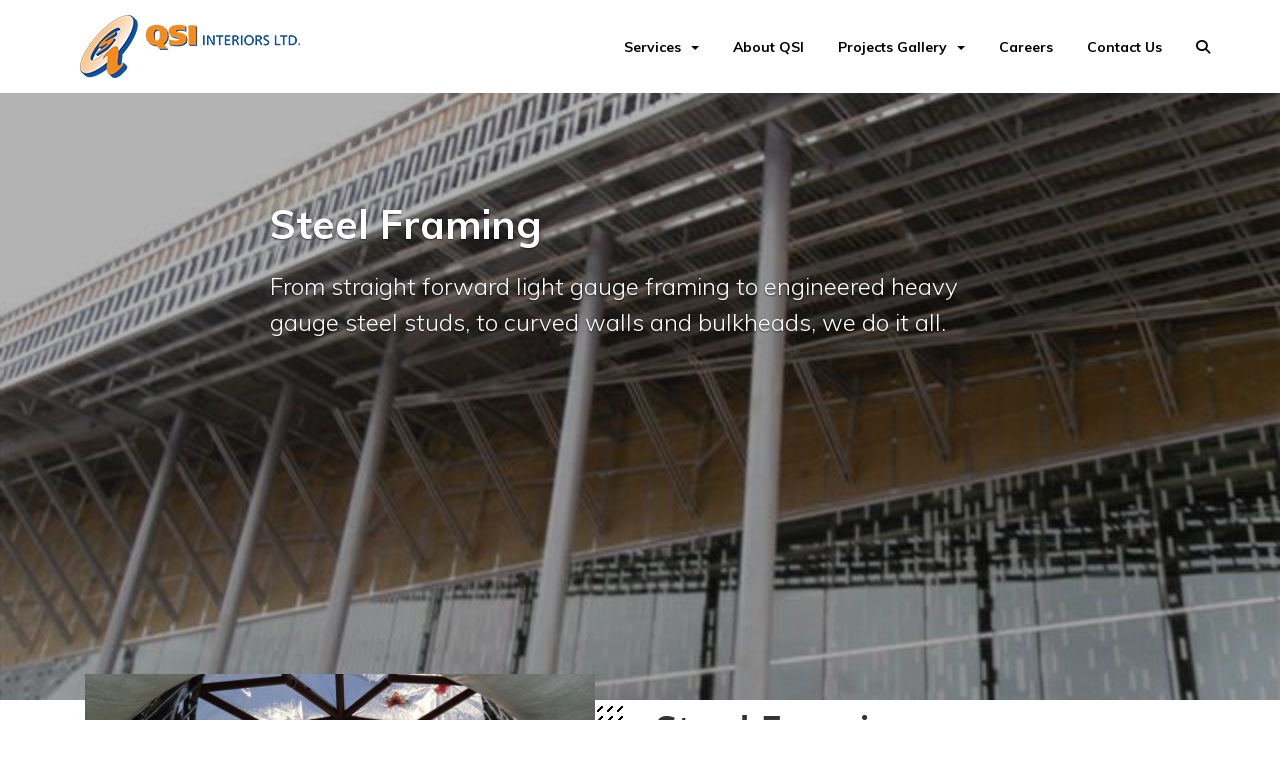

--- FILE ---
content_type: text/html; charset=UTF-8
request_url: https://www.qsiinteriors.com/steel-framing?mid=872
body_size: 10891
content:
<!DOCTYPE html>
<html lang = "en">
    <head>

        <title>Steel Framing | QSI INTERIORS LTD</title>
            <meta xmlns:og="http://ogp.me/ns#" property="og:title" content="Steel&#x20;Framing&#x20;&#x7C;&#x20;QSI&#x20;INTERIORS&#x20;LTD" />
<meta xmlns:og="http://ogp.me/ns#" property="og:url" content="https&#x3A;&#x2F;&#x2F;www.qsiinteriors.com&#x2F;steel-framing&#x3F;mid&#x3D;902" />
<meta xmlns:og="http://ogp.me/ns#" property="og:description" content="From&#x20;straight&#x20;forward&#x20;light&#x20;gauge&#x20;framing&#x20;to&#x20;engineered&#x20;heavy&#x20;gauge&#x20;steel&#x20;studs,&#x20;to&#x20;curved&#x20;walls&#x20;and&#x20;bulkheads,&#x20;we&#x20;do&#x20;it&#x20;all" />
<meta xmlns:og="http://ogp.me/ns#" property="og:type" content="website" />
<meta xmlns:og="http://ogp.me/ns#" property="og:image" content="https&#x3A;&#x2F;&#x2F;www.qsiinteriors.com&#x2F;uploads&#x2F;thumbnails&#x2F;NCCRCFieldhouse_629.jpg.9a1eca41.jpg" />
<meta xmlns:og="http://ogp.me/ns#" property="og:image:width" content="640" />
<meta xmlns:og="http://ogp.me/ns#" property="og:image:height" content="480" />
<meta name="twitter:card" content="summary_large_image"></meta>

<meta http-equiv="Content-Type" content="text/html; charset=UTF-8" />
<meta name="googlebot" content="noarchive" />
<meta name="viewport" content="width=device-width,initial-scale=1.0" />
<meta http-equiv="X-UA-Compatible" content="IE=edge" />
<meta name="description" content="From straight forward light gauge framing to engineered heavy gauge steel studs, to curved walls and bulkheads, we do it all" />
<meta name="keywords" content="Steel Framing, Insulating, Drywalling, Drywall Finishing, Acoustical Walls and Ceilings, Acoustical Plaster, EIFS / Stucco, Demountable Partitions
Edmonton, Calgary, Regina, Saskatoon, Winnipeg " />
<meta name="robots" content="index, follow" />
<meta name="generator" content="Shoutcms" />
<meta http-equiv="content-language" content="en" />

<link rel="canonical" href="https://www.qsiinteriors.com/steel-framing">

<link rel="image_src" href="https://www.qsiinteriors.com/uploads/thumbnails/NCCRCFieldhouse_629.jpg.9a1eca41.jpg" />
<link rel="home" title="Home" href="/" />
<link rel="icon" type="image/x-icon" href="/data/site/live/favicon/20190322T093512/favicon.ico" />



<link rel="stylesheet" href="/shout/web/v6.47.6.R20250717/lib/com.github.necolas/normalize.css" data-eqcss-read="true" />
<link rel="stylesheet" href="https://assets-web9.shoutcms.net/cdn/ajax/lib/fontawesome/6.4.0/css/all.min.css" data-eqcss-read="true" />
<link rel="stylesheet" href="https://assets-web9.shoutcms.net/cdn/ajax/lib/fontawesome/6.4.0/css/v4-shims.min.css" data-eqcss-read="true" />
<link rel="stylesheet" href="https://fonts.googleapis.com/icon?family=Material+Icons" data-eqcss-read="true" />
<link rel="stylesheet" href="/shout/web/v6.47.6.R20250717/node_modules/jquery-ui-dist/jquery-ui.structure.min.css" data-eqcss-read="true" />
<link rel="stylesheet" href="/shout/web/v6.47.6.R20250717/lib/com.shoutcms/jquery-ui/shoutgreysquare/jquery-ui.theme.min.css" data-eqcss-read="true" />
<link rel="stylesheet" href="/shout/web/v6.47.6.R20250717/lib/com.shoutcms/jquery-ui/shoutgreysquare/jquery-ui.shout.css" data-eqcss-read="true" />
<link rel="stylesheet" href="/shout/web/v6.47.6.R20250717/shout/resources/css/sitefront.css" data-eqcss-read="true" />
<link rel="stylesheet" href="/shout/web/v6.47.6.R20250717/shout/modules/gallery2/resources/css/jquery.shoutGallery.css" data-eqcss-read="true" />
<link rel="stylesheet" href="/shout/web/v6.47.6.R20250717/lib/jquery/vendors/bootstrap-carousel/carousel-3.1.1/bootstrap_carousel_override.css" data-eqcss-read="true" />
<link rel="stylesheet" href="/shout/web/v6.47.6.R20250717/shout/resources/css/shout-sitefront-notification.css" data-eqcss-read="true" />
<link rel="stylesheet" type="text/css" href="https://assets-web9.shoutcms.net/data/templates/skins/savagedragon/skin/modules/resources/components/bootstrap-3.1.1/live/css/bootstrap.min.css" data-eqcss-read="true" />
<link rel="stylesheet" type="text/css" href="https://assets-web9.shoutcms.net/data/templates/skins/savagedragon/skin/modules/resources/css/responsive.min.css?v=1753911061" data-eqcss-read="true" />
<link rel="stylesheet" type="text/css" data-origin="theme" href="/data/templates/themes/savagedragon/qsi/theme/resources/cssc/theme.css?v=1564427228" data-eqcss-read="true" />
<link rel="stylesheet" href="/data/feature/live/d41d8cd98f00b204e9800998ecf8427e-19691231T170000/resources/css/feature.min.css" data-eqcss-read="true" />
<link rel="stylesheet" href="/data/design/live/20220216T122953/resources/css/override.min.css" data-eqcss-read="true" />
<link rel="stylesheet" href="/data/cache/content-snippet/20250730T153101/combined_snippet.min.css" data-eqcss-read="true" />

<style type="text/css" data-eqcss-read="true" >
/*// extracted @imports:
*/@import url("//fonts.googleapis.com/css2?family=&display=swap");



abbr.sui-abbr-tooltip
{
    border-bottom: 1px dotted;
    text-decoration: underline dotted;
    pointer-events: auto;
}





.gallery_chooser-gallery-preview-output .page-wrapper > #shout-gallery-205.carousel.shout-gallery-carousel_gallery_with_button_fullscreen {
    top: 1px;
}

.gallery_chooser-gallery-preview-output #shout-gallery-205.carousel.shout-gallery-carousel_gallery_with_button_fullwidth,
.gallery_chooser-gallery-preview-output #shout-gallery-205.carousel.shout-gallery-carousel_gallery_with_button_fullscreen {
    min-height: px;
}

.gallery_chooser-gallery-preview-output #shout-gallery-205.carousel .carousel-inner div.img-bg,
.gallery_chooser-gallery-preview-output #shout-gallery-205.carousel .carousel-inner img {
    height: px;
}

.gallery_chooser-gallery-preview-output #shout-gallery-205.carousel .carousel-inner {
    height: px;
    max-height: px;
}

.gallery_chooser-gallery-preview-output #shout-gallery-205.carousel .carousel-caption .gallery-item-title,
.gallery_chooser-gallery-preview-output #shout-gallery-205.carousel .carousel-caption .gallery-item-caption,
.gallery_chooser-gallery-preview-output #shout-gallery-205.carousel .carousel-control,
.gallery_chooser-gallery-preview-output #shout-gallery-205.carousel .carousel-caption.background--dark .gallery-item-title,
.gallery_chooser-gallery-preview-output #shout-gallery-205.carousel .carousel-caption.background--dark .gallery-item-caption,
.gallery_chooser-gallery-preview-output #shout-gallery-205.carousel .carousel-control.background--dark,
.gallery_chooser-gallery-preview-output #shout-gallery-205.carousel .carousel-caption.background--light .gallery-item-title,
.gallery_chooser-gallery-preview-output #shout-gallery-205.carousel .carousel-caption.background--light .gallery-item-caption,
.gallery_chooser-gallery-preview-output #shout-gallery-205.carousel .carousel-control.background--light {
    color: ;
}

.gallery_chooser-gallery-preview-output #shout-gallery-205.carousel .carousel-caption {
    text-align: left;
}

.gallery_chooser-gallery-preview-output.sui-sf-feature-carousel-caption-flex--enabled:not(.sui-sf-feature-carousel-caption-fit_content--enabled) #shout-gallery-205.carousel .carousel-caption {
    justify-content: ;
}

.gallery_chooser-gallery-preview-output.sui-sf-feature-carousel-caption-fit_content--enabled #shout-gallery-205.carousel .carousel-caption {
    left: %;
}

.gallery_chooser-gallery-preview-output.sui-sf-feature-carousel-caption-fit_content--enabled #shout-gallery-205.carousel .carousel-caption {
    top: %;
}

.gallery_chooser-gallery-preview-output.sui-sf-feature-carousel-caption-fit_content--enabled #shout-gallery-205.carousel .carousel-caption,
.gallery_chooser-gallery-preview-output.sui-sf-feature-carousel-caption-fit_content--enabled #shout-gallery-205.carousel .carousel-caption .gallery-item-title,
.gallery_chooser-gallery-preview-output.sui-sf-feature-carousel-caption-fit_content--enabled #shout-gallery-205.carousel .carousel-caption .gallery-item-caption {
    text-align: ;
}

.gallery_chooser-gallery-preview-output.sui-sf-feature-carousel-caption-fit_content--enabled #shout-gallery-205.carousel .carousel-caption .gallery-item-buttons {
    justify-content: ;
}

.gallery_chooser-gallery-preview-output #shout-gallery-205.carousel .carousel-inner .item::before {
    background-color: ;
}

.gallery_chooser-gallery-preview-output #shout-gallery-205.carousel .carousel-inner .item::before {
    opacity: ;
}

.gallery_chooser-gallery-preview-output #shout-gallery-205.carousel .carousel-control {
    display: block;
}

.gallery_chooser-gallery-preview-output #shout-gallery-205.carousel .carousel-indicators {
    display: block;
}

.gallery_chooser-gallery-preview-output #shout-gallery-205.carousel .carousel-caption .gallery-item-title {
    font-weight: ;
}

.gallery_chooser-gallery-preview-output #shout-gallery-205.carousel .carousel-caption .gallery-item-title {
    font-family: ;
}

.gallery_chooser-gallery-preview-output #shout-gallery-205.carousel .carousel-caption .gallery-item-title {
    font-size: rem;
}

.gallery_chooser-gallery-preview-output #shout-gallery-205.carousel .carousel-caption .gallery-item-caption {
    font-weight: ;
}

.gallery_chooser-gallery-preview-output #shout-gallery-205.carousel .carousel-caption .gallery-item-caption {
    font-family: ;
}

.gallery_chooser-gallery-preview-output #shout-gallery-205.carousel .carousel-caption .gallery-item-caption {
    font-size: rem;
}

.gallery_chooser-gallery-preview-output #shout-gallery-205.carousel .carousel-caption .gallery-item-buttons {
    flex-direction: ;
}

/* button1 */
.gallery_chooser-gallery-preview-output #shout-gallery-205.carousel .gallery-item-button1 button.btn.btn-default.gallery-item-link-button {
    border-radius: px;
}

.gallery_chooser-gallery-preview-output #shout-gallery-205.carousel .carousel-caption .gallery-item-button1 button.btn.btn-default.gallery-item-link-button {
    text-transform: none;
}

.gallery_chooser-gallery-preview-output #shout-gallery-205.carousel .gallery-item-button1 button.btn.btn-default.gallery-item-link-button {
    letter-spacing: px;
}

.gallery_chooser-gallery-preview-output #shout-gallery-205.carousel .gallery-item-button1 button.btn.btn-default.gallery-item-link-button {
    padding-top: px;
}

.gallery_chooser-gallery-preview-output #shout-gallery-205.carousel .gallery-item-button1 button.btn.btn-default.gallery-item-link-button {
    padding-bottom: px;
}

.gallery_chooser-gallery-preview-output #shout-gallery-205.carousel .gallery-item-button1 button.btn.btn-default.gallery-item-link-button {
    padding-left: px;
}

.gallery_chooser-gallery-preview-output #shout-gallery-205.carousel .gallery-item-button1 button.btn.btn-default.gallery-item-link-button {
    padding-right: px;
}

.gallery_chooser-gallery-preview-output #shout-gallery-205.carousel .gallery-item-button1 button.btn.btn-default.gallery-item-link-button {
    font-weight: ;
}

.gallery_chooser-gallery-preview-output #shout-gallery-205.carousel .gallery-item-button1 button.btn.btn-default.gallery-item-link-button {
    font-family: ;
}

.gallery_chooser-gallery-preview-output #shout-gallery-205.carousel .gallery-item-button1 button.btn.btn-default.gallery-item-link-button {
    font-size: rem;
}

.gallery_chooser-gallery-preview-output #shout-gallery-205.carousel .gallery-item-button1 button.btn.btn-default.gallery-item-link-button {
    color: ;
}

.gallery_chooser-gallery-preview-output #shout-gallery-205.carousel .gallery-item-button1 button.btn.btn-default.gallery-item-link-button {
    background-color: ;
}

.gallery_chooser-gallery-preview-output #shout-gallery-205.carousel .gallery-item-button1 button.btn.btn-default.gallery-item-link-button {
    border-color: ;
}

.gallery_chooser-gallery-preview-output #shout-gallery-205.carousel .gallery-item-button1 button.btn.btn-default.gallery-item-link-button:hover {
    color: ;
}

.gallery_chooser-gallery-preview-output #shout-gallery-205.carousel .gallery-item-button1 button.btn.btn-default.gallery-item-link-button:hover {
    background-color: ;
}

.gallery_chooser-gallery-preview-output #shout-gallery-205.carousel .gallery-item-button1 button.btn.btn-default.gallery-item-link-button:hover {
    border-color: ;
}

/* button2 */
.gallery_chooser-gallery-preview-output #shout-gallery-205.carousel .gallery-item-button2 button.btn.btn-default.gallery-item-link-button {
    border-radius: px;
}

.gallery_chooser-gallery-preview-output #shout-gallery-205.carousel .carousel-caption .gallery-item-button2 button.btn.btn-default.gallery-item-link-button {
    text-transform: ;
}

.gallery_chooser-gallery-preview-output #shout-gallery-205.carousel .gallery-item-button2 button.btn.btn-default.gallery-item-link-button {
    letter-spacing: px;
}

.gallery_chooser-gallery-preview-output #shout-gallery-205.carousel .gallery-item-button2 button.btn.btn-default.gallery-item-link-button {
    padding-top: px;
}

.gallery_chooser-gallery-preview-output #shout-gallery-205.carousel .gallery-item-button2 button.btn.btn-default.gallery-item-link-button {
    padding-bottom: px;
}

.gallery_chooser-gallery-preview-output #shout-gallery-205.carousel .gallery-item-button2 button.btn.btn-default.gallery-item-link-button {
    padding-left: px;
}

.gallery_chooser-gallery-preview-output #shout-gallery-205.carousel .gallery-item-button2 button.btn.btn-default.gallery-item-link-button {
    padding-right: px;
}

.gallery_chooser-gallery-preview-output #shout-gallery-205.carousel .gallery-item-button2 button.btn.btn-default.gallery-item-link-button {
    font-weight: ;
}

.gallery_chooser-gallery-preview-output #shout-gallery-205.carousel .gallery-item-button2 button.btn.btn-default.gallery-item-link-button {
    font-family: ;
}

.gallery_chooser-gallery-preview-output #shout-gallery-205.carousel .gallery-item-button2 button.btn.btn-default.gallery-item-link-button {
    font-size: rem;
}

.gallery_chooser-gallery-preview-output #shout-gallery-205.carousel .gallery-item-button2 button.btn.btn-default.gallery-item-link-button {
    color: ;
}

.gallery_chooser-gallery-preview-output #shout-gallery-205.carousel .gallery-item-button2 button.btn.btn-default.gallery-item-link-button {
    background-color: ;
}

.gallery_chooser-gallery-preview-output #shout-gallery-205.carousel .gallery-item-button2 button.btn.btn-default.gallery-item-link-button {
    border-color: ;
}

.gallery_chooser-gallery-preview-output #shout-gallery-205.carousel .gallery-item-button2 button.btn.btn-default.gallery-item-link-button:hover {
    color: ;
}

.gallery_chooser-gallery-preview-output #shout-gallery-205.carousel .gallery-item-button2 button.btn.btn-default.gallery-item-link-button:hover {
    background-color: ;
}

.gallery_chooser-gallery-preview-output #shout-gallery-205.carousel .gallery-item-button2 button.btn.btn-default.gallery-item-link-button:hover {
    border-color: ;
}

</style>

<!-- Global site tag (gtag.js) - Google Analytics -->
<script async src="https://www.googletagmanager.com/gtag/js?id=G-6WL8R0STQS"></script>
<script>
  window.dataLayer = window.dataLayer || [];
  function gtag(){dataLayer.push(arguments);}

  gtag('js', new Date());
  gtag('config', 'G-6WL8R0STQS');

</script>
<script class="sui-scripts--data_layers" type="text/javascript">
//<![CDATA[
window.dataLayer = window.dataLayer || [];
  window.dataLayer = window.dataLayer || [];
// ]]>
</script>
<script src="/shout/web/v6.47.6.R20250717/node_modules/systemjs/dist/system.js" type="text/javascript"></script>
<script src="/shout/web/v6.47.6.R20250717/node_modules/jquery/dist/jquery.min.js" type="text/javascript"></script>
<script src="/shout/web/v6.47.6.R20250717/lib/jquery/jquery-noconflict.js" type="text/javascript"></script>
<script src="/shout/web/v6.47.6.R20250717/lib/jquery/jquery-migrate-quiet.js" type="text/javascript"></script>
<script src="/shout/web/v6.47.6.R20250717/node_modules/jquery-migrate/dist/jquery-migrate.min.js" type="text/javascript"></script>
<script src="/shout/web/v6.47.6.R20250717/node_modules/jquery-ui-dist/jquery-ui.min.js" type="text/javascript"></script>
<script src="/shout/web/v6.47.6.R20250717/shout/modules/core/resources/js/shout/jquery.shout.suidialog.js" type="text/javascript"></script>
<script src="/shout/web/v6.47.6.R20250717/node_modules/lodash/lodash.min.js" type="text/javascript"></script>
<script src="/shout/web/v6.47.6.R20250717/lib/jquery/vendors/com.github/gabceb/jquery-browser-plugin/jquery-browser-0.0.7/dist/jquery.browser.js" type="text/javascript"></script>
<script src="/shout/web/v6.47.6.R20250717/node_modules/popper.js/dist/umd/popper.min.js" type="text/javascript"></script>
<script src="/shout/web/v6.47.6.R20250717/node_modules/tippy.js/dist/tippy.iife.min.js" type="text/javascript"></script>
<script src="/shout/web/v6.47.6.R20250717/shout/resources/js/shout.js" type="text/javascript"></script>
<script src="/shout/web/v6.47.6.R20250717/shout/modules/core/resources/js/member.js" type="text/javascript"></script>
<script src="/shout/web/v6.47.6.R20250717/shout/modules/list/resources/js/list.js" type="text/javascript"></script>
<script src="/shout/web/v6.47.6.R20250717/shout/modules/store/resources/js/minicart.js" type="text/javascript"></script>
<script src="/shout/web/v6.47.6.R20250717/shout/modules/store/resources/js/store.js" type="text/javascript"></script>
<script src="/shout/web/v6.47.6.R20250717/shout/modules/store/resources/js/microcart.js" type="text/javascript"></script>
<script src="/shout/web/v6.47.6.R20250717/shout/modules/store/resources/js/productoptions.js" type="text/javascript"></script>
<script src="/shout/web/v6.47.6.R20250717/shout/modules/store/resources/js/productquickview.js" type="text/javascript"></script>
<script src="/shout/web/v6.47.6.R20250717/shout/modules/gallery2/resources/js/jquery.shoutGallery.js" type="text/javascript"></script>
<script src="/shout/web/v6.47.6.R20250717/shout/modules/gallery2/resources/js/jquery.scroller.js" type="text/javascript"></script>
<script src="/shout/web/v6.47.6.R20250717/lib/background-check/background-check.min.js" type="text/javascript"></script>
<script src="/shout/web/v6.47.6.R20250717/shout/modules/core/resources/js/common.js" type="text/javascript"></script>
<script src="https://assets-web9.shoutcms.net/data/templates/skins/savagedragon/skin/modules/resources/components/bootstrap-3.1.1/live/js/bootstrap.min.js" type="text/javascript"></script>
<script src="https://assets-web9.shoutcms.net/data/templates/skins/savagedragon/skin/modules/resources/components/bootstrap-3.1.1/live/js/shout-bootstrap.min.js?v=1753911061" type="text/javascript"></script>
<script src="/data/cache/content-snippet/20250730T153101/combined_snippet.min.js" type="text/javascript"></script>
<script class="sui-script sui-script--non_ready" type="text/javascript" defer="defer">
/* <![CDATA[ */

    // See HTML::configureJS
    Shout.configure({"location":"\/\/www.qsiinteriors.com\/content.php","action":150,"libroot":"\/shout\/web\/v6.47.6.R20250717","absRoot":"","module":{"admin":{"dialog":{"default_width":"SHOUTCMS_ADMIN_DIALOG_WIDTH"}}}});

    // See HTML::configureJS
    Shout.configure({"module":{"list":{"list_css":"list","filter_css":{"base":"filter","applied":"filter-applied","posted":"filter-posted"},"list_url":"content.php?module=16\u0026mode=5\u0026pnid=3081\u0026pmid=872","use_ajax":true}}});

    // See HTML::configureJS
    Shout.configure({"module":{"store":{"cart":{"mini":{"cell":"\u0027\u003Ctable cellspacing=\u00220\u0022 cellpadding=\u00220\u0022\u003E\u003Ctr valign = \u0022top\u0022 class=\u0022top\u0022\u003E\u003Ctd class=\u0022top left top-left\u0022\u003E\u003C\/td\u003E\u003Ctd class=\u0022top center top-center\u0022\u003E\u003C\/td\u003E\u003Ctd class=\u0022top right top-right\u0022\u003E\u003C\/td\u003E\u003C\/tr\u003E\u003Ctr valign = \u0022top\u0022 class=\u0022center\u0022\u003E\u003Ctd class=\u0022center left center-left\u0022\u003E\u003C\/td\u003E\u003Ctd class=\u0022center center center-center\u0022\u003E\u003C\/td\u003E\u003Ctd class=\u0022center right center-right\u0022\u003E\u003C\/td\u003E\u003C\/tr\u003E\u003Ctr valign = \u0022top\u0022 class=\u0022bottom\u0022\u003E\u003Ctd class=\u0022bottom left bottom-left\u0022\u003E\u003C\/td\u003E\u003Ctd class=\u0022bottom center bottom-center\u0022\u003E\u003C\/td\u003E\u003Ctd class=\u0022bottom right bottom-right\u0022\u003E\u003C\/td\u003E\u003C\/tr\u003E\u003Ctr valign = \u0022top\u0022 class=\u0022middle\u0022\u003E\u003Ctd class=\u0022middle left middle-left\u0022\u003E\u003Cdiv class=\u0022minicart-image\u0022\u003E\u0027 + pic + \u0027\u003C\/div\u003E\u003C\/td\u003E\u003Ctd class=\u0022middle center middle-center\u0022\u003E\u003Cdiv class=\u0022minicart-productname\u0022\u003E\u0027 + product.title + \u0027\u003C\/div\u003E\u003C\/td\u003E\u003Ctd class=\u0022middle right middle-right\u0022\u003E\u003Cdiv class=\u0022minicart-quantity\u0022\u003E\u0027 + qty + \u0027\u003C\/div\u003E\u003C\/td\u003E\u003C\/tr\u003E\u003C\/table\u003E\u0027","sep":"\u001e","store_mode_checkout":false,"product_option_types":{"browse_product":12,"listbox":3,"checkbox":2,"radio":14,"content":15,"buttonlist":16,"price":10,"quantity":13,"square":101,"circle":102,"rectangle":103,"sphere":202,"cube":201,"rectangular_prism":204,"cylinder":203,"email":21}}}}}});

    // See HTML::configureJS
    Shout.configure({"module":{"store":{"microcart":{"config":{"productCount":0,"prefix":"\u003Cspan class=\u0022sui-microcart-widget__label\u0022\u003ECart\u003C\/span\u003E\u003Cspan class=\u0022sui-microcart-widget__count\u0022\u003E","suffix":"\u003C\/span\u003E"}}}}});

    // See HTML::configureJS
    Shout.configure({"module":{"core":{"notifications":{"states":{"4":"ui-state-default","0":"ui-state-info","3":"ui-state-error","1":"ui-state-info","2":"ui-state-success"},"icons":{"4":"ui-icon-info","0":"ui-icon-notice","3":"ui-icon-alert","1":"ui-icon-notice","2":"ui-icon-check"},"types":{"4":"info","0":"warning","3":"error","1":"notice","2":"success"}}}}});

(function($){"use strict";if($.getScripts){return}
$.getScripts=function(options){var _options,_sync,_async,_response;_options=$.extend({'async':!1,'cache':!0},options);if(typeof _options.urls==='string'){_options.urls=[_options.urls]}
_response=[];_sync=function(){$.ajax({url:_options.urls.shift(),dataType:'script',cache:_options.cache,success:function(){_response.push(arguments);if(_options.urls.length>0){_sync()}else if(typeof options.success==='function'){options.success($.merge([],_response))}}})};_async=function(){_response.push(arguments);if(_response.length===_options.urls.length&&typeof options.success==='function'){options.success($.merge([],_response))}};if(_options.async===!0){for(var i=0;i<_options.urls.length;i++){$.ajax({url:_options.urls[i],dataType:'script',cache:_options.cache,success:_async})}}else{_sync()}}
$.getScripts({urls:['https://cdnjs.cloudflare.com/ajax/libs/modernizr/2.8.3/modernizr.min.js','https://cdnjs.cloudflare.com/ajax/libs/fullPage.js/3.0.4/fullpage.js'],cache:!0,async:!1,success:function(response){$(document).ready(function(){if($('.homepage').length){$('.site-footer').appendTo('#fullpage').addClass('fullpage-section');var myFullpage=new fullpage('#fullpage',{licenseKey:'7CF5AC19-D397491A-8AE23372-3D34093E',css3:!0,scrollingSpeed:700,autoScrolling:!1,fitToSection:!1,fitToSectionDelay:1000,scrollBar:!0,easing:'easeInOutCubic',easingcss3:'ease',loopTop:!1,loopHorizontal:!0,continuousVertical:!1,continuousHorizontal:!1,scrollHorizontally:!1,interlockedSlides:!1,dragAndMove:!1,offsetSections:!1,resetSliders:!1,fadingEffect:!1,normalScrollElements:'',scrollOverflow:!1,scrollOverflowReset:!1,scrollOverflowOptions:{scrollX:!1,scrollY:!0,scrollbars:!1,useTransform:!1,useTransition:!1,probeType:3,click:!0},touchSensitivity:15,normalScrollElementTouchThreshold:5,bigSectionsDestination:null,keyboardScrolling:!0,animateAnchor:!0,recordHistory:!0,sectionsColor:[],controlArrows:!0,verticalCentered:!0,paddingTop:'60px',paddingBottom:'60px',fixedElements:'',responsiveWidth:767,responsiveHeight:0,responsiveSlides:!0,sectionSelector:'.fullpage-section',slideSelector:'.slide',lazyLoading:!0,afterRender:function(index,nextIndex,direction){},afterResize:function(){}});parallax()}})}});$(document).ready(function(){var doc=document.documentElement;doc.setAttribute('data-useragent',navigator.userAgent);parallax();$(window).on('resize',function(){carouselHeights()});$(window).on('scroll',function(){stickyHeader();parallax()});$(".carousel").on('slid.bs.carousel',function(e){carouselHeights()});if($('.homepage').length){$('table.homepage').remove();$('body').addClass('homepage')}
if($('.featured-projects').length){$('table.featured-projects').remove();$('body').addClass('featured-projects')}
if($('#application-form').length){$('body').addClass('custom-form application-form')}
$('.top-site-header > .content-wrapper').children().wrapAll('<div style="max-width:1170px; margin:0 auto; position: relative;"></div>');$('<li class="nav-search"><a><i class="fas fa-search"></i></a></li>').appendTo('.navbar-nav');$('.quick-search').appendTo('.nav-search');$('.nav-search a').on('click',function(){var _this=$(this);_this.toggleClass('active');_this.find('i').toggleClass('fa-search fa-times');if($(_this).hasClass('active')){_this.next('.quick-search').find('.search-text').focus()}});if($('.form-title:contains(Employment Application)').length){$('.form-field-option.form-radio-option').prop('checked',!1)}
if($('.large-feature .layout-grid-row-data').length){$('.large-feature .related-image img').each(function(){var filename='';var parts=$(this).attr('src').split(".");var arrayLength=parts.length;filename=parts[0];for(var i=1;i<arrayLength;i++){var s=parts[i];filename=filename+'.'+s;if((s=="jpg")||(s=="jpeg")||(s=="JPG")||(s=="JPEG")||(s=="gif")||(s=="png")){break}}
filename=filename.replace('/uploads/thumbnails/','/uploads/gallery/');$(this).attr('src',filename)});var html='<div class="large-full">';$('.large-feature .layout-grid-row-data').not('.empty').each(function(){var _this=$(this),background=(_this.find('img').attr('src')?'background-image: url('+_this.find('img').attr('src')+');':''),link=_this.find('a').attr('href');html+='<a href="'+link+'" class="feature" style="'+background+'">';html+='<div class="feature-content">';html+='<h3 class="related-title">'+_this.find('.related-title a').html()+'</h3>';html+='<p class="related-summary">'+_this.find('.related-summary p').html()+'</p>';html+='</div>';html+='</a>'});html+='</div>';$('.large-feature').html(html);$(window).on('resize',function(){largeHeights()})}
$('.layout-grid-row-data .cell').on('click',function(){window.location.href=$(this).find('a').attr('href');return!1});if($('.project-page').length){$('.editor-content').insertBefore('.gallery')}
$('.image-pattern img').wrap('<div class="image-pattern-container"></div>')});function carouselHeights(){$('.carousel .carousel-caption').each(function(){var _this=$(this),title=_this.find('.gallery-item-title'),caption=_this.find('.gallery-item-caption'),button=_this.find('.gallery-item-button');_this.css('height',title.outerHeight()+caption.outerHeight()+button.outerHeight()+30+'px')})}
function stickyHeader(){if($('.shout-gallery-carousel_gallery_with_button_fullscreen .item').length||$('.homepage').length){if(window.scrollY>0){$('body').addClass('sticky')}else{$('body').removeClass('sticky')}}else{var target=$('.top-site-header'),offset=target.offset().top,scrollTop=$(window).scrollTop(),translate=(scrollTop>offset?(scrollTop-offset):0);target.children().css({'-ms-transform':'translateY('+translate+'px)','-webkit-transform':'translateY('+translate+'px)','transform':'translateY('+translate+'px)'})}}
function largeHeights(){$('.large-full .feature').each(function(){var _this=$(this);_this.find('.feature-content').css('height',_this.find('.related-title').height())})}
function parallax(){$('.parallax').each(function(){var _this=$(this),scrolled=_this.offset().top-$(window).scrollTop();_this.css('background-position','center '+(scrolled/10)+'px')})}})(jQuery)
/* ]]> */
</script>

<!--[if lte IE 6]>
            <script src = "https://assets-web9.shoutcms.net/data/templates/skins/savagedragon/skin/modules/resources/js/supersleight-min.js" type = "text/javascript" ></script>
            <![endif]-->
        <!--[if lte IE 8]>
            <script src = "https://assets-web9.shoutcms.net/data/templates/skins/savagedragon/skin/modules/resources/components/respond-1.1.0/respond.min.js" type = "text/javascript" ></script>
            <![endif]-->
        <!--[if lte IE 9]>
            <script src = "https://assets-web9.shoutcms.net/data/templates/skins/savagedragon/skin/modules/resources/components/html5shiv-3.7.0/dist/html5shiv.js" type = "text/javascript" ></script>
            <![endif]-->


</head>

    <body id="page-fullwidth" class="body page responsive fullwidth" data-nav--hid = "axyJZbBM7Mrz8O5V" data-nav--oid = "752354517">
<div class="sui-sf-notifications">
</div>
        <div class="page-wrapper">
            <header class="page-header-wrapper">
                <div class="top-of-website section-wrapper root-section-wrapper">
                    <div class="content-wrapper">
                        
                    </div>
                </div>
                <div class="top-site-bar section-wrapper root-section-wrapper">
                    <div class="quick-nav content-wrapper">
                        <div class="site-top-bar">
                            
                        </div>
                        <div class="nav-links">
                            <span class="general-links">
                                <a href="/" class="altnav-home">Home</a>
                                <a href="/contact-us" class="altnav-contact">Contact</a>
                                <a href="/content.php?action=sitemap" class="altnav-sitemap">Sitemap</a>
                            </span>
                            <span class="account-links">
                                <span class="my-account">
                                    
                                </span>
                                <span class="login-logout">
                                    
                                    <a href="/my-account/" loggedin="Array" class="myAccountLogin">login</a>
                                </span>
                            </span>
                            <span class="list-links">
                                <span class="list-microcompare-list">
                                    
                                </span>
                            </span>
                            <span class="store-links">
                                <span class="cart-product-count">
                                    <a href="/content.php?module=store&mode=3" rel="nofollow"></a>
                                </span>
                                <span class="cart-checkout">
                                    <a href="/content.php?module=store&mode=3" rel="nofollow">Checkout</a>
                                </span>
                                <span class="store-microcart">
                                    <a id="microcart-0" class="microcart" href="/content.php?module=store&amp;mode=3"></a>
                                </span>
                            </span>
                        </div>
                        <div class="quick-search site-search">
                            <form name="searchform" method="GET" action="/content.php"><input type="hidden" name="action" value="search"/>
<input id="querystring" name="search" type="search" autocapitalize="off" autocomplete="" autocorrect="off" spellcheck="false" value=""  placeholder="Search" class="search-text" onfocus="this.select();" /><input type = "submit" value = "" class = "search-button" /></form>
                        </div>
                    </div>
                </div>
                <div class="top-site-header section-wrapper root-section-wrapper">
                    <div class="content-wrapper">
                                
                                
                        <div class="site-header section-wrapper sub-section-wrapper">
                            <div class="content-wrapper">
            <p><a href="/"><img src="/uploads/files/Images/logos/QSI_logo_color.png" alt="" width="230" height="63"></a></p>
                            </div>
                        </div>
            
                                
                        <nav class="primary-nav section-wrapper sub-section-wrapper">
                            <div class="content-wrapper">
            <div class = "navbar navbar-default navigation-first">
<div class="navbar-header">
<a class="btn btn-default navbar-btn navbar-toggle" data-toggle="collapse" data-target=".navbar-collapse">
<span class="icon-bar"></span>
<span class="icon-bar"></span>
<span class="icon-bar"></span>
</a>
<a class="navbar-brand" href="/">QSI Interiors </a>
</div>
<div class="navbar-collapse collapse">
<ul class="nav navbar-nav">
<li>
<a href="/home">Home</a>
</li>
<li class="dropdown current active">
<a href="/services" class="dropdown-toggle" data-toggle="dropdown"><strong>Services</strong><b class="caret"></b></a>
<ul class="dropdown-menu">
<li class=" current active">
<a href="/services"><strong>Services</strong></a>
</li>
<li>
<a href="/steel-framing">Steel Framing</a>
</li>
<li>
<a href="/drywalling">Drywalling</a>
</li>
<li>
<a href="/insulating">Insulating</a>
</li>
<li>
<a href="/drywall-finishing">Drywall Finishing</a>
</li>
<li>
<a href="/eifs-stucco">EIFS / Stucco</a>
</li>
<li>
<a href="/acoustical-walls-and-ceilings">Acoustical Walls and Ceilings</a>
</li>
<li>
<a href="/acoustical-plaster">Acoustical Plaster</a>
</li>
<li>
<a href="/demountable-partitions">Demountable Partitions</a>
</li>
</ul>

</li>
<li>
<a href="/about-qsi">About QSI</a>
</li>
<li class="dropdown">
<a href="/projects-gallery" class="dropdown-toggle" data-toggle="dropdown">Projects Gallery<b class="caret"></b></a>
<ul class="dropdown-menu">
<li>
<a href="/projects-gallery">Projects Gallery</a>
</li>
<li>
<a href="/feature-projects">Feature Projects</a>
</li>
<li>
<a href="/past-projects">Past Projects</a>
</li>
</ul>

</li>
<li>
<a href="/careers">Careers</a>
</li>
<li>
<a href="/contact-us">Contact Us</a>
</li>
</ul>

</div>
</div>

                            </div>
                        </nav>
            
                    </div>
                </div>
                <div class="site-header-image section-wrapper root-section-wrapper">
                    <div class="content-wrapper">
                        
                    </div>
                </div>
            </header>

            <div class="page-content-wrapper">
                <div class="top-page-bar section-wrapper root-section-wrapper">
                    <div class="content-wrapper">
                        <span class="breadcrumb-bar">
                            <a class = "breadcrumb-trail" href="/home">Home</a><span class = "divider">/</span><a class = "breadcrumb-trail" href="/services">Services</a>
                        </span>
                        <span class="page-buttons">
                            <span class="print-this-page">
                                <a href="javascript:window.print();" class="print-button">Print This Page</a>
                            </span>
                            <span class="social-buttons">
                                <span class="facebook-like-button">
                                    
                                </span>
                                <span class="twitter-tweet-button">
                                    
                                </span>
                            </span>
                        </span>
                    </div>
                </div>

                <div class="featured-content full-size-features">
                    <figure class="headline-carousel section-wrapper root-section-wrapper relation">
                        <div class="content-wrapper">
                            
                        </div>
                    </figure>
                </div>

                <div class="list list-unified_list-filter section-wrapper root-section-wrapper">
                    <div class="content-wrapper">
                        
                    </div>
                </div>

                <div class="content-header-content section-wrapper sub-section-wrapper">
                    <div class="content-wrapper">
                        
                    </div>
                </div>

                <div class="content-header-title section-wrapper root-section-wrapper">
                    <div class="content-wrapper">
                        
                    </div>
                </div>

                <div class="content-header-summary section-wrapper root-section-wrapper">
                    <div class="content-wrapper">
                        
                    </div>
                </div>

                <figure class="gallery section-wrapper root-section-wrapper">
                    <div class="content-wrapper">
                        
<div id="shout-gallery-205" style="display:none" class="carousel slide shout-gallery-bootstrap shout-gallery-carousel_gallery_with_button_fullscreen" data-ride="carousel">

    
    <!-- Wrapper for slides -->
        <div class="carousel-inner" role="listbox">
                                <div class="carousel-item item active" data-id="545">
        <img src="/uploads/thumbnails/NCCRCFieldhouse_629.jpg.d0d2deaa.jpg" alt="Steel&#x20;Framing" class="gallery-item-image-caption-not-empty" data-id="545" />

<div class="carousel-caption gallery-item-caption-not-empty">

    <div class="gallery-item-title gallery-item-title-not-empty">
        <p>Steel Framing</p>
    </div>

    <div class="gallery-item-caption gallery-item-caption-not-empty">
        <p>From straight forward light gauge framing to engineered heavy gauge steel studs, to curved walls and bulkheads, we do it all.</p>
    </div>

    <div class="gallery-item-buttons">
            </div>

</div>
</div>            </div>

    <!-- Controls -->
    </div>

<!-- Dont need to include CSS or JS, bootstrap.js and bootstrap.css inclues it by default -->

<!-- Override CSS -->


                    </div>
                </figure>

                <div class="section-wrapper root-section-wrapper">
                    <div class="content-wrapper">
                        
                    </div>
                </div>

                <article class="editor-content site-link section-wrapper root-section-wrapper">
                    <div class="content-wrapper">
                        <table cellpadding="15" class="sui-sf-c-table--responsive image-pattern" style="width: 100%; table-layout: fixed; border-collapse: collapse; border-style: none;">
<tbody>
<tr>
<td style="width: 50%;"><img src="/uploads/files/Images/Features/Gordon-Oakes-Student-Centre_1632.jpg" width="600" height="377" alt="" /></td>
<td style="width: 50%;">
<h6>Your new space awaits...</h6>
<h1>Steel Framing</h1>
<p>We perform the following:</p>
<p><br /></p>
<ul>
<li>stud and track installation</li>
<li>suspended ceilings for drywall and plaster</li>
<li>metal lath installation for plaster</li>
<li>security mesh installation</li>
<li>use of a laser layout robot with software that reads drawings</li>
</ul>
<p><br /></p>
<p><br /></p>
<p><a href="/contact-us" class="sui-sf-c-btn sui-sf-c-btn--default">Contact Us</a> <a href="/careers" class="sui-sf-c-btn sui-sf-c-btn--default">Want To Work For Us?</a></p>
</td>
</tr>
</tbody>
</table>
<p><br /></p>
<p><br /></p>
<p><br /></p>
                    </div>
                </article>

                <div class="content_calendar section-wrapper root-section-wrapper">
                    <div class="content-wrapper">
                        
                    </div>
                </div>

                <div class="list-feature_list list list-unified_list-items section-wrapper sub-section-wrapper">
                    <div class="content-wrapper">
                        
                    </div>
                </div>

                <div class="list list-related_lists section-wrapper root-section-wrapper">
                    <div class="content-wrapper">
                        
                    </div>
                </div>

                <div class="section-wrapper root-section-wrapper">
                    <div class="content-wrapper">
                        
                    </div>
                </div>

                <div class="section-wrapper root-section-wrapper">
                    <div class="content-wrapper">
                        
                    </div>
                </div>

                <div class="section-wrapper root-section-wrapper">
                    <div class="content-wrapper">
                        
                    </div>
                </div>

                <div class="featured-content full-size-features">
                    <div class="medium-feature section-wrapper root-section-wrapper relation">
                        <div class="content-wrapper">
                            
                        </div>
                    </div>
                    <div class="fullwidth-feature section-wrapper root-section-wrapper relation">
                        <div class="content-wrapper">
                            
                        </div>
                    </div>
                    <div class="large-feature section-wrapper root-section-wrapper relation">
                        <div class="content-wrapper">
                            
<div class="large-feature two-column">
<div class="layout-grid">
<div class="layout-grid-row">
<div class="layout-grid-row-data ">
<div class="cell">
	<div class="top ">
		<div class="top left top-left "></div>
		<div class="top center top-center "></div>
		<div class="top right top-right "></div>
	</div>
	<div class="middle ">
		<div class="middle left middle-left "><div class="related-image"><a href="/acoustical-plaster?mid=872"><img src="/uploads/thumbnails/FederalBuilding_1708_1.jpg.3e8590cd.jpg" width="600" height="360" alt="Acoustical Plaster" loading="lazy" /></a></div></div>
		<div class="middle center middle-center "></div>
		<div class="middle right middle-right "><h3 class = "related-title"><a href="/acoustical-plaster?mid=872">Acoustical Plaster</a></h3><div class = "related-summary"><p>Our professionals ensure that your investment in a high-performance acoustical space is money well spent.</p>
</div><div class = "related-link hidden"><a href="/acoustical-plaster?mid=872">Read More</a></div></div>
	</div>
	<div class="bottom ">
		<div class="bottom left bottom-left "></div>
		<div class="bottom center bottom-center "></div>
		<div class="bottom right bottom-right "></div>
	</div>
</div>
</div>
<div class="layout-grid-row-data ">
<div class="cell">
	<div class="top ">
		<div class="top left top-left "></div>
		<div class="top center top-center "></div>
		<div class="top right top-right "></div>
	</div>
	<div class="middle ">
		<div class="middle left middle-left "><div class="related-image"><a href="/drywalling?mid=872"><img src="/uploads/thumbnails/QSIMacEwan20.jpg.245e0b5e.jpg" width="600" height="360" alt="Drywalling" loading="lazy" /></a></div></div>
		<div class="middle center middle-center "></div>
		<div class="middle right middle-right "><h3 class = "related-title"><a href="/drywalling?mid=872">Drywalling</a></h3><div class = "related-summary"><p>Our experts make the walls white quickly and efficiently.</p>
</div><div class = "related-link hidden"><a href="/drywalling?mid=872">Read More</a></div></div>
	</div>
	<div class="bottom ">
		<div class="bottom left bottom-left "></div>
		<div class="bottom center bottom-center "></div>
		<div class="bottom right bottom-right "></div>
	</div>
</div>
</div>
</div>
<div class="layout-grid-row">
<div class="layout-grid-row-data ">
<div class="cell">
	<div class="top ">
		<div class="top left top-left "></div>
		<div class="top center top-center "></div>
		<div class="top right top-right "></div>
	</div>
	<div class="middle ">
		<div class="middle left middle-left "><div class="related-image"><a href="/insulating?mid=872"><img src="/uploads/thumbnails/ReginaInsulation.jpg.6b6a6583.jpg" width="600" height="360" alt="Insulating" loading="lazy" /></a></div></div>
		<div class="middle center middle-center "></div>
		<div class="middle right middle-right "><h3 class = "related-title"><a href="/insulating?mid=872">Insulating</a></h3><div class = "related-summary"><p>Quality installation of sound and thermal insulation.</p>
</div><div class = "related-link hidden"><a href="/insulating?mid=872">Read More</a></div></div>
	</div>
	<div class="bottom ">
		<div class="bottom left bottom-left "></div>
		<div class="bottom center bottom-center "></div>
		<div class="bottom right bottom-right "></div>
	</div>
</div>
</div>
<div class="layout-grid-row-data ">
<div class="cell">
	<div class="top ">
		<div class="top left top-left "></div>
		<div class="top center top-center "></div>
		<div class="top right top-right "></div>
	</div>
	<div class="middle ">
		<div class="middle left middle-left "><div class="related-image"><a href="/drywall-finishing?mid=872"><img src="/uploads/thumbnails/QSIMacEwan25.jpg.d9f6233e.jpg" width="600" height="360" alt="Drywall Finishing" loading="lazy" /></a></div></div>
		<div class="middle center middle-center "></div>
		<div class="middle right middle-right "><h3 class = "related-title"><a href="/drywall-finishing?mid=872">Drywall Finishing</a></h3><div class = "related-summary"><p>Our drywall finishers are masters in all aspects of taping, skimming and sanding, which shows in every project.</p>
</div><div class = "related-link hidden"><a href="/drywall-finishing?mid=872">Read More</a></div></div>
	</div>
	<div class="bottom ">
		<div class="bottom left bottom-left "></div>
		<div class="bottom center bottom-center "></div>
		<div class="bottom right bottom-right "></div>
	</div>
</div>
</div>
</div>
<div class="layout-grid-row">
<div class="layout-grid-row-data ">
<div class="cell">
	<div class="top ">
		<div class="top left top-left "></div>
		<div class="top center top-center "></div>
		<div class="top right top-right "></div>
	</div>
	<div class="middle ">
		<div class="middle left middle-left "><div class="related-image"><a href="/eifs-stucco?mid=872"><img src="/uploads/thumbnails/LeDucLibrary_1677.jpg.03ee6601.jpg" width="600" height="360" alt="EIFS / Stucco" loading="lazy" /></a></div></div>
		<div class="middle center middle-center "></div>
		<div class="middle right middle-right "><h3 class = "related-title"><a href="/eifs-stucco?mid=872">EIFS / Stucco</a></h3><div class = "related-summary"><p>Exterior Insulation Finish Systems add thermal and aesthetic value to the buildings we apply it to.</p>
</div><div class = "related-link hidden"><a href="/eifs-stucco?mid=872">Read More</a></div></div>
	</div>
	<div class="bottom ">
		<div class="bottom left bottom-left "></div>
		<div class="bottom center bottom-center "></div>
		<div class="bottom right bottom-right "></div>
	</div>
</div>
</div>
<div class="layout-grid-row-data ">
<div class="cell">
	<div class="top ">
		<div class="top left top-left "></div>
		<div class="top center top-center "></div>
		<div class="top right top-right "></div>
	</div>
	<div class="middle ">
		<div class="middle left middle-left "><div class="related-image"><a href="/acoustical-walls-and-ceilings?mid=872"><img src="/uploads/thumbnails/BMOBrandingRoom20_1.jpg.80847cb2.jpg" width="600" height="360" alt="Acoustical Walls and Ceilings" loading="lazy" /></a></div></div>
		<div class="middle center middle-center "></div>
		<div class="middle right middle-right "><h3 class = "related-title"><a href="/acoustical-walls-and-ceilings?mid=872">Acoustical Walls and Ceilings</a></h3><div class = "related-summary"><p>We supply and install a wide variety of suspended acoustic, metal linear, wood and decorative ceilings.</p>
</div><div class = "related-link hidden"><a href="/acoustical-walls-and-ceilings?mid=872">Read More</a></div></div>
	</div>
	<div class="bottom ">
		<div class="bottom left bottom-left "></div>
		<div class="bottom center bottom-center "></div>
		<div class="bottom right bottom-right "></div>
	</div>
</div>
</div>
</div>
<div class="layout-grid-row">
<div class="layout-grid-row-data ">
<div class="cell">
	<div class="top ">
		<div class="top left top-left "></div>
		<div class="top center top-center "></div>
		<div class="top right top-right "></div>
	</div>
	<div class="middle ">
		<div class="middle left middle-left "><div class="related-image"><a href="/demountable-partitions?mid=872"><img src="/uploads/thumbnails/PS2.jpg.ab01082f.jpg" width="600" height="360" alt="Demountable Partitions" loading="lazy" /></a></div></div>
		<div class="middle center middle-center "></div>
		<div class="middle right middle-right "><h3 class = "related-title"><a href="/demountable-partitions?mid=872">Demountable Partitions</a></h3><div class = "related-summary"><p>Pre-finished partition systems that may be installed, removed and reused are environmentally friendly, offer flexibility for office function and superior tax advantages.</p>
</div><div class = "related-link hidden"><a href="/demountable-partitions?mid=872">Read More</a></div></div>
	</div>
	<div class="bottom ">
		<div class="bottom left bottom-left "></div>
		<div class="bottom center bottom-center "></div>
		<div class="bottom right bottom-right "></div>
	</div>
</div>
</div>
<div class="layout-grid-row-data empty"></div>
</div>
</div>

</div>

                        </div>
                    </div>
                    <div class="small-feature section-wrapper root-section-wrapper relation">
                        <div class="content-wrapper">
                            
                        </div>
                    </div>
                    <div class="list-feature section-wrapper root-section-wrapper relation">
                        <div class="content-wrapper">
                            
                        </div>
                    </div>
                </div>

                <div class="list list-unified_list-items section-wrapper root-section-wrapper">
                    <div class="content-wrapper">
                        <div class="list">
</div>

                    </div>
                </div>

                <div class="user-inputs">
                    <div class="page-form section-wrapper root-section-wrapper">
                        <div class="content-wrapper">
                            
                        </div>
                    </div>
                    <div class="page-submissions section-wrapper root-section-wrapper">
                        <div class="content-wrapper">
                            
                        </div>
                    </div>
                    <div class="poll ratings section-wrapper root-section-wrapper">
                        <div class="content-wrapper">
                            
                        </div>
                    </div>
                    <div class="page-comments section-wrapper root-section-wrapper">
                        <div class="content-wrapper">
                            
                        </div>
                    </div>
                </div>
            </div>

            <div class="page-footer-wrapper">
                <div class="above-the-footer section-wrapper root-section-wrapper">
                    <div class="content-wrapper"></div>
                </div>
                <footer class="site-footer section-wrapper root-section-wrapper">
                    <div class="content-wrapper">
                        <div class="full" style="background-image: url('/uploads/files/Images/footer-top-bg.jpg'); background-repeat: no-repeat; background-position: 50% 50%; background-size: cover;">
<table class="footer-cta" style="width: 100%; table-layout: fixed; border-collapse: collapse; border-style: none;" cellpadding="15">
<tbody>
<tr>
<td style="width: 100%; text-align: center;">
<h2 style="color: #0c51a1;">Our experienced management team with thousands of successful projects ensures your project is ready when it should be.</h2>
<p><br></p>
<p><a class="sui-sf-c-btn sui-sf-c-btn--default" href="/contact-us">Contact Us</a></p>
</td>
</tr>
</tbody>
</table>
</div>
<div class="full" style="margin-top: 60px;">
<table class="footer-contact" style="width: 100%; table-layout: fixed; border-collapse: collapse;" border="0" cellpadding="15">
<tbody>
<tr>
<td style="width: 33.3333%; vertical-align: top;">
<h5>Edmonton</h5>
<table class="icon-table" style="width: 100%; table-layout: fixed; border-collapse: collapse; border-style: none;" cellpadding="15">
<tbody>
<tr>
<td style="width: 16px; padding: 0; vertical-align: top;">
<div><i class="fas fa-location-arrow"></i><br></div>
</td>
<td style="vertical-align: top;">
<p>10240 180 St NW</p>
<p>Edmonton, AB</p>
<p>T5S 1E2</p>
</td>
</tr>
<tr>
<td style="width: 16px; padding: 0;">
<div><i class="fas fa-phone"></i><br></div>
</td>
<td style="vertical-align: top;">
<p>(780) 489-4462</p>
</td>
</tr>
<tr>
<td style="width: 16px; padding: 0;">
<div><i class="fas fa-print"></i><br></div>
</td>
<td style="vertical-align: top;">
<p>(780) 489-4775</p>
</td>
</tr>
</tbody>
</table>
</td>
<td style="width: 33.3333%; vertical-align: top;">
<h5>Saskatoon</h5>
<table class="icon-table" style="width: 100%; table-layout: fixed; border-collapse: collapse; border-style: none;" cellpadding="15">
<tbody>
<tr>
<td style="width: 16px; padding: 0; vertical-align: top;">
<div><i class="fas fa-location-arrow"></i><br></div>
</td>
<td style="vertical-align: top;">
<p>806A 56th St E</p>
<p>Saskatoon, SK</p>
<p>S7K 5Y8</p>
</td>
</tr>
<tr>
<td style="width: 16px; padding: 0;">
<div><i class="fas fa-phone"></i><br></div>
</td>
<td style="vertical-align: top;">
<p>(306) 933-4000</p>
</td>
</tr>
<tr>
<td style="width: 16px; padding: 0;">
<div><i class="fas fa-print"></i><br></div>
</td>
<td style="vertical-align: top;">
<p>(306) 931-4966</p>
</td>
</tr>
</tbody>
</table>
</td>
<td style="width: 33.3333%; vertical-align: top;">
<h5>Winnipeg</h5>
<table class="icon-table" style="width: 100%; table-layout: fixed; border-collapse: collapse; border-style: none;" cellpadding="15">
<tbody>
<tr>
<td style="width: 16px; padding: 0; vertical-align: top;">
<div><i class="fas fa-location-arrow"></i><br></div>
</td>
<td style="vertical-align: top;">
<p><span style="font-size: 1em; background-color: transparent;">1-975 Thomas Ave</span></p>
<p><span style="font-size: 1em; background-color: transparent;">Winnipeg, MB</span><br></p>
<p>R2L 1P7</p>
</td>
</tr>
<tr>
<td style="width: 16px; padding: 0;">
<div><i class="fas fa-phone"></i><br></div>
</td>
<td style="vertical-align: top;">
<p>(204) 953-1200</p>
</td>
</tr>
<tr>
<td style="width: 16px; padding: 0;">
<div><i class="fas fa-print"></i><br></div>
</td>
<td style="vertical-align: top;">
<p>(204) 953-1209</p>
</td>
</tr>
</tbody>
</table>
</td>
</tr>
<tr>
<td style="width: 33.3333%; vertical-align: top;">
<h5>Calgary</h5>
<table class="icon-table" style="width: 100%; table-layout: fixed; border-collapse: collapse; border-style: none; height: 129px;" cellpadding="15">
<tbody>
<tr style="height: 65px;">
<td style="width: 16px; padding: 0px; vertical-align: top; height: 65px;">
<div><i class="fas fa-location-arrow"></i><br></div>
</td>
<td style="vertical-align: top; height: 65px;">
<p>9-2016 25 Ave NE</p>
<p>Calgary, AB</p>
<p>T2E 6Z4</p>
</td>
</tr>
<tr style="height: 32px;">
<td style="width: 16px; padding: 0px; height: 32px;">
<div><i class="fas fa-phone"></i><br></div>
</td>
<td style="vertical-align: top; height: 32px;">
<p>(403) 276-5506</p>
</td>
</tr>
<tr style="height: 32px;">
<td style="width: 16px; padding: 0px; height: 32px;">
<div><i class="fas fa-print"></i><br></div>
</td>
<td style="vertical-align: top; height: 32px;">
<p>(403) 276-5576</p>
</td>
</tr>
</tbody>
</table>
</td>
<td style="width: 33.3333%; vertical-align: top;">
<h5>Regina</h5>
<table class="icon-table" style="width: 100%; table-layout: fixed; border-collapse: collapse; border-style: none;" cellpadding="15">
<tbody>
<tr>
<td style="width: 16px; padding: 0; vertical-align: top;">
<div><i class="fas fa-location-arrow"></i><br></div>
</td>
<td style="vertical-align: top;">
<p>1324 Wallace St</p>
<p>Regina, SK</p>
<p>S4N 3Z4</p>
</td>
</tr>
<tr>
<td style="width: 16px; padding: 0;">
<div><i class="fas fa-phone"></i><br></div>
</td>
<td style="vertical-align: top;">
<p>(306) 522-6866</p>
</td>
</tr>
<tr>
<td style="width: 16px; padding: 0;">
<div><i class="fas fa-print"></i><br></div>
</td>
<td style="vertical-align: top;">
<p>(306) 352-3447</p>
</td>
</tr>
</tbody>
</table>
</td>
<td style="width: 33.3333%; vertical-align: top;">
<h5>Corporate</h5>
<table class="icon-table" style="width: 100%; table-layout: fixed; border-collapse: collapse; border-style: none;" cellpadding="15">
<tbody>
<tr>
<td style="width: 16px; padding: 0; vertical-align: top;">
<div><i class="fas fa-location-arrow"></i><br></div>
</td>
<td style="vertical-align: top;">
<p>8A-2016 AVE NE</p>
<p>Calgary, AB</p>
<p>T2E 6Z4</p>
</td>
</tr>
<tr>
<td style="width: 16px; padding: 0;">
<div><i class="fas fa-phone"></i><br></div>
</td>
<td style="vertical-align: top;">
<p>(204) 235-0710</p>
</td>
</tr>
<tr>
<td style="width: 16px; padding: 0;">
<div><i class="fas fa-print"></i><br></div>
</td>
<td style="vertical-align: top;">
<p>(204) 661-1976</p>
</td>
</tr>
</tbody>
</table>
</td>
</tr>
<tr class="mobile-only">
<td style="text-align: center; width: 99.9999%;" colspan="3">
<p><a class="sui-sf-c-btn sui-sf-c-btn--tertiary" href="#">Other Locations</a></p>
</td>
</tr>
</tbody>
</table>
<table class="footer-bottom" style="width: 100%; table-layout: fixed; border-collapse: collapse;" border="0" cellpadding="15">
<tbody>
<tr>
<td style="width: 50%; vertical-align: top;">
<p><small>© All rights reserved. Built by <a href="https://www.mediashaker.com/">Mediashaker</a> on <a href="https://www.shoutcms.com/">ShoutCMS</a>.</small></p>
</td>
<td style="width: 50%; vertical-align: top; text-align: right;">
<p><small><a href="/employee-area">Employee Login</a></small></p>
</td>
</tr>
</tbody>
</table>
</div>
                    </div>
                </footer>
            </div>
        </div>
    <script class="sui-script sui-script--ready" type="text/javascript" defer="defer">
/* <![CDATA[ */
(function(){

Shout.common.tooltipify();

(function( $ ) {

$('#mini_cart-action-update').click(
    function(){
        return cart_changeQTY();
    }
);

})( jQuery );



(function ($, config) {
    $('.microcart').microcart(config);
})(jQuery, Shout.configuration.module.store.microcart.config);
})();
/* ]]> */
</script>
<script type="text/javascript">
(function($) {
//   $(function() {

    var $fullGal = $("#shout-gallery-205");

    if ($("body > div.page-wrapper").length) {
        $("body > div.page-wrapper").prepend($fullGal.detach()).addClass("has-fullscreen-gallery");
    }

    (function() {

        $fullGal.on('click', '.item.active',
            function(evt)
            {
                var $a = $(evt.currentTarget).find('> a:first-child');

                if ($(evt.target).is('div.img-bg, div.item.active, div.carousel-caption'))
                {
                    $a.click();
                }
            }
        );

    })();

    $( window ).resize(function() {
        var adminHeight = 0;

        var height = $(".carousel.shout-gallery-carousel_gallery_with_button_fullscreen .carousel-inner .item").outerHeight(true);
        var headerHeight = $("header.page-header-wrapper").outerHeight(true);

        if (($(".adminbar.sui-admin").length > 0) && $(".adminbar.sui-admin").is(':visible'))
        {
            adminHeight = $(".adminbar.sui-admin").outerHeight(true);
        }

        var newHeight = parseFloat(height);

        var oldTop = parseFloat($(".carousel.shout-gallery-carousel_gallery_with_button_fullscreen").css("top"));

        if (oldTop > 0)
        {
            $("body > div.page-wrapper.has-fullscreen-gallery .page-content-wrapper").css("padding-top", newHeight );

            var newTop = parseFloat(headerHeight) + parseFloat(adminHeight);
            $(".carousel.shout-gallery-carousel_gallery_with_button_fullscreen").css("top", parseFloat(newTop) );
        }
        else
        {
            $("body > div.page-wrapper.has-fullscreen-gallery .page-content-wrapper").css("padding-top", newHeight - parseFloat(headerHeight) - parseFloat(adminHeight));
        }

        // Width
        var newWidth = $(window).width();

        $('.carousel-inner > .item > div.img-bg').width(newWidth);
    });

    $("#shout-gallery-205").show();

//     $( window ).resize();

    (function() {

        $('.carousel-inner > .item img').replaceWith(function () {
            var me = $(this);
            return '<div class="img-bg" style="background: url(' + me.attr('src') + ') center center no-repeat; width: '+$(window).width()+'px; background-size: cover; "></div>';
        });

//         // Width
//         $( window ).resize(function() {
//             var newWidth = $(window).width();
//             $('.carousel-inner > .item > div.img-bg').width(newWidth);
//         });

/*
        // Colors
        BackgroundCheck.init({
            targets: '.carousel-caption, .carousel-control, .carousel-indicators, .carousel',
            images: '.item div.img-bg',
            // debug: true,
        });

        $("#shout-gallery-205, .carousel, .slide, .shout-gallery-carousel_gallery_with_button_fullwidth").on('slid.bs.carousel', function(){
            BackgroundCheck.refresh();
        });
*/

    })();

    $( window ).resize();

    $(function() {
        // call again on ready, in case something has changed in the header layout (i.e. banners)
        $( window ).resize();
    });

//   });
})(jQuery);


if ('undefined' != typeof window.jQuery)
{
    (function( $ ) {

        $('.sui-block-notification-wrapper').each(
            function()
            {
                var $notification_html = $(this);
                Shout.handleNotificationEvents($notification_html);
            }
        );

    })( jQuery );
}

</script>
<script type="text/javascript">(function($){$(document).ready(function(){$('.map-info > tbody > tr > td').each(function(){var _this=$(this);if(_this.hasClass('alberta')){_this.show()}else{_this.hide()}});var svg=$('#canada-map');$('*[data-target="alberta"]').addClass("active-area");svg.wrapAll('<div class="map-wrapper alberta">');$('<div class="map-text tooltip"></div>').insertAfter('.map-wrapper');$('.datamap-subunit').on('mousemove',function(e){var dataTitle=$(this).attr('data-title');$('.map-text.tooltip').addClass('reveal').html('<p><strong>'+dataTitle+'</strong></p>').css({'top':e.clientY+$(window).scrollTop()+10+'px','left':e.clientX+10+'px'})}).on('mouseout',function(){$('.map-text.tooltip').removeClass('reveal')}).on('click',function(e){var dataTitle=$(this).attr('data-title'),dataTarget=$(this).attr('data-target');$(".active-area").removeClass("active-area");$(this).addClass('active active-area');$('.map-info > tbody > tr > td').each(function(){var _this=$(this);if(_this.hasClass(dataTarget)){_this.show()}else{_this.hide()}});$('.map-wrapper').attr('class','map-wrapper').addClass(dataTarget)})})})(jQuery)</script>
</body>
</html>


--- FILE ---
content_type: text/css
request_url: https://www.qsiinteriors.com/data/templates/themes/savagedragon/qsi/theme/resources/cssc/theme.css?v=1564427228
body_size: 6079
content:
/* compiled from skin xml and theme xml @ 20250730T154139 */


/* placeholder for .page-wrapper | background */

/* placeholder for .page-wrapper | background-color */

/* placeholder for body, a, .editor-content, .ui-widget, .ui-widget button | font-weight */

body, a, .editor-content, .ui-widget, .ui-widget button {
    color: #333333;
}

body, a, .editor-content, .ui-widget, .ui-widget button {
    font-family: 'OpenSans', sans-serif;
}

body, a, .editor-content {
    font-size: 1.6rem;
}

/* placeholder for .editor-content | line-height */

/* placeholder for .editor-content ol li, .editor-content ul li | margin-bottom */

/* placeholder for h1 | font-weight */

h1 {
    color: #333333;
}

h1 {
    font-family: inherit;
}

h1 {
    font-size: 2.8rem;
}

/* placeholder for h2 | font-weight */

h2 {
    color: #333333;
}

h2 {
    font-family: inherit;
}

h2 {
    font-size: 2.1rem;
}

/* placeholder for h3 | font-weight */

h3 {
    color: #333333;
}

h3 {
    font-family: inherit;
}

h3 {
    font-size: 1.6rem;
}

/* placeholder for h4 | font-weight */

h4 {
    color: #333333;
}

h4 {
    font-family: inherit;
}

h4 {
    font-size: 1.4rem;
}

/* placeholder for h5 | font-weight */

h5 {
    color: #333333;
}

h5 {
    font-family: inherit;
}

h5 {
    font-size: 1.4rem;
}

/* placeholder for h6 | font-weight */

h6 {
    color: #333333;
}

h6 {
    font-family: inherit;
}

h6 {
    font-size: 1.4rem;
}

/* placeholder for h1, h2, h3, h4, h5, h6 | margin-top */

/* placeholder for h1, h2, h3, h4, h5, h6 | margin-bottom */

/* placeholder for .top-site-bar | background */

/* placeholder for .top-site-bar | background-color */

/* placeholder for .page-header-wrapper | background */

/* placeholder for .page-header-wrapper | background-color */

.top-site-bar {
    display: block;
}

.quick-nav {
    text-align: right;
}

.nav-links a, .nav-links a:hover, .nav-links .store-microcart a *, .nav-links .store-microcart a *:hover, .site-top-bar {
    color: #afafaf;
}

/* placeholder for .top-site-bar | border-bottom-color */

.nav-links a {
    font-weight: normal;
}

.site-search form {
    background-color: #fafafa;
}

.site-search form {
    border-color: #e2e2e2;
}

/* placeholder for .site-search form | color */

/* placeholder for .site-search .search-text::placeholder | color */

/* placeholder for .site-header | padding-top */

/* placeholder for .site-header | padding-bottom */

/* placeholder for .site-header | padding-left */

/* placeholder for .site-header | padding-right */

.navbar-nav {
    text-align: right;
}

/* placeholder for .primary-nav > .content-wrapper, .in.navbar-collapse | background-color */

/* placeholder for .primary-nav, .in.navbar-collapse | padding-top */

/* placeholder for .primary-nav, .in.navbar-collapse | padding-bottom */

/* placeholder for .primary-nav, .in.navbar-collapse | padding-left */

/* placeholder for .primary-nav, .in.navbar-collapse | padding-right */

.navbar-default .navbar-nav > li > a, .navbar-default .navbar-nav > li > .dropdown-menu > li > a {
    font-weight: normal;
}

/* placeholder for .navbar-default .navbar-nav > li > a, .navbar-default .navbar-nav > li > .dropdown-menu > li > a | font-family */

/* placeholder for .navbar-default .navbar-nav > li > a, .navbar-default .navbar-nav > li > .dropdown-menu > li > a | font-size */

.navbar-default .navbar-nav > li > a, .navbar-default .navbar-nav > li > a:focus {
    color: #000000;
}

.navbar-default .navbar-nav > .dropdown:not(.active) > a .caret, .navbar-default .navbar-nav > .dropdown:not(.active) > a:hover .caret {
    border-top-color: #000000;
}

.navbar-default .navbar-nav > .dropdown:not(.active) > a .caret, .navbar-default .navbar-nav > .dropdown:not(.active) > a:hover .caret {
    border-bottom-color: #000000;
}

.navbar-default .navbar-nav > li > a:hover {
    color: rgba(0,0,0,1);
}

/* placeholder for .navbar-default .navbar-nav > li > a:hover | background-color */

.navbar-default .navbar-nav > li.active > a, .navbar-default .navbar-nav > li.active > a:hover, .navbar-default .navbar-nav > li.active > a:focus, .navbar .nav > li.active.current:first-child a, .navbar .nav > li.active.current:first-child a:hover, .navbar .nav > li.active.current:first-child a:focus {
    color: #000000;
}

.in .nav > .active > a .caret, .in .nav > .active > a:hover .caret, .in .nav > .active > a:focus .caret {
    border-top-color: #000000;
}

.in .nav > .active > a .caret, .in .nav > .active > a:hover .caret, .in .nav > .active > a:focus .caret {
    border-bottom-color: #000000;
}

/* placeholder for .navbar-default .navbar-nav > li.active:not(.dropdown-submenu) > a, .navbar-default .navbar-nav > li.active:not(.dropdown-submenu) > a:hover, .navbar-default .navbar-nav > li.active:not(.dropdown-submenu) > a:focus | background-color */

@media (min-width: 768px) {
.navbar-collapse .nav > li > a {
    padding-top: 9px;
}
}

@media (min-width: 768px) {
.navbar-collapse .nav > li > a {
    padding-bottom: 9px;
}
}

@media (min-width: 768px) {
.navbar-collapse .nav > li > a {
    padding-left: 15px;
}
}

@media (min-width: 768px) {
.navbar-collapse .nav > li > a {
    padding-right: 15px;
}
}

.dropdown-menu > li > a, .dropdown-menu > li > a:focus, .dropdown-menu.open > li > a:focus, .navbar-collapse .dropdown-menu a, .navbar-default .navbar-nav .open .dropdown-menu > li > a {
    color: #000000;
}

.dropdown-submenu.sui-dropdown-submenu-negative-offset > a:before, .dropdown-submenu > a:after {
    border-left-color: #000000;
}

.dropdown-submenu.sui-dropdown-submenu-negative-offset > a:before {
    border-right-color: #000000;
}

.dropdown .dropdown-menu, .dropdown-menu .dropdown-submenu.sui-dropdown-submenu-offset > .dropdown-menu, .dropdown-menu .dropdown-submenu.sui-dropdown-submenu-offset:hover > .dropdown-menu {
    background-color: #ffffff;
}

/* placeholder for .dropdown-menu > li > a:hover, .dropdown-menu.open > li > a:hover | color */

.dropdown-menu > li > a:hover, .dropdown-menu.open > li > a:hover {
    background-color: #f5f5f5;
}

/* placeholder for .dropdown-menu > li.active.current > a, .dropdown-menu > li.active.current > a:hover, .dropdown-menu > li.active.current > a > strong, .dropdown-menu > li.active.current > a:hover > strong, .dropdown-menu.open > li.active.current > a > strong, .dropdown-menu.open > li.active.current > a:hover > strong, .navbar-default .navbar-nav .open .dropdown-menu > li.active.current > a, .navbar-default .navbar-nav .open .dropdown-menu > li.active.current > a:hover, .navbar-collapse .dropdown-menu > li.active > a:hover, .navbar-collapse .dropdown-menu > li.active > a:focus, .navbar-collapse .dropdown-menu.open > li.active > a:hover, .navbar-collapse .dropdown-menu.open > li.active > a:focus | color */

/* placeholder for .dropdown-submenu.current.active > a:before, .dropdown-submenu.current.active > a:after | border-left-color */

/* placeholder for .dropdown-submenu.sui-dropdown-submenu-negative-offset.current.active > a:before | border-right-color */

/* placeholder for .dropdown-menu > li.active.current > a, .dropdown-menu > li.active.current > a:hover, .navbar-default .navbar-nav .open .dropdown-menu > li.active.current > a, .navbar-default .navbar-nav .open .dropdown-menu > li.active.current > a:hover, .navbar-collapse .dropdown-menu > li.active > a:hover, .navbar-collapse .dropdown-menu > li.active > a:focus, .navbar-collapse .dropdown-menu.open > li.active > a:hover, .navbar-collapse .dropdown-menu.open > li.active > a:focus | background-color */

/* placeholder for .navbar-collapse .dropdown-menu > li > a | padding-top */

/* placeholder for .navbar-collapse .dropdown-menu > li > a | padding-bottom */

/* placeholder for .navbar-collapse .dropdown-menu > li > a | padding-left */

/* placeholder for .navbar-collapse .dropdown-menu > li > a | padding-right */

/* placeholder for .top-page-bar | display */

.breadcrumb-bar {
    display: block;
}

/* placeholder for .page-content-wrapper | background */

/* placeholder for .page-content-wrapper | background-color */

/* placeholder for .content-row | background */

/* placeholder for .content-row | background-color */

/* placeholder for .side-column | background */

/* placeholder for .side-column | background-color */

/* placeholder for .sui-sf-c-btn | border-radius */

.sui-sf-c-btn {
    text-transform: none;
}

/* placeholder for .sui-sf-c-btn | letter-spacing */

/* placeholder for .sui-sf-c-btn--default | padding-top */

/* placeholder for .sui-sf-c-btn--default | padding-bottom */

/* placeholder for .sui-sf-c-btn--default | padding-left */

/* placeholder for .sui-sf-c-btn--default | padding-right */

/* placeholder for .sui-sf-c-btn--default | font-weight */

/* placeholder for .sui-sf-c-btn--default | font-family */

/* placeholder for a.sui-sf-c-btn--default | font-size */

/* placeholder for a.sui-sf-c-btn--default | color */

/* placeholder for .sui-sf-c-btn--default | background-color */

/* placeholder for .sui-sf-c-btn--default | border-color */

/* placeholder for a.sui-sf-c-btn--default:hover | color */

/* placeholder for .sui-sf-c-btn--default:hover | background-color */

/* placeholder for .sui-sf-c-btn--default:hover | border-color */

/* placeholder for .sui-sf-c-btn--primary | padding-top */

/* placeholder for .sui-sf-c-btn--primary | padding-bottom */

/* placeholder for .sui-sf-c-btn--primary | padding-left */

/* placeholder for .sui-sf-c-btn--primary | padding-right */

/* placeholder for .sui-sf-c-btn--primary | font-weight */

/* placeholder for .sui-sf-c-btn--primary | font-family */

/* placeholder for a.sui-sf-c-btn--primary | font-size */

a.sui-sf-c-btn--primary {
    color: #ffffff;
}

.sui-sf-c-btn--primary {
    background-color: #f26522;
}

/* placeholder for .sui-sf-c-btn--primary | border-color */

/* placeholder for a.sui-sf-c-btn--primary:hover | color */

/* placeholder for .sui-sf-c-btn--primary:hover | background-color */

/* placeholder for .sui-sf-c-btn--primary:hover | border-color */

/* placeholder for .sui-sf-c-btn--secondary | padding-top */

/* placeholder for .sui-sf-c-btn--secondary | padding-bottom */

/* placeholder for .sui-sf-c-btn--secondary | padding-left */

/* placeholder for .sui-sf-c-btn--secondary | padding-right */

/* placeholder for .sui-sf-c-btn--secondary | font-weight */

/* placeholder for .sui-sf-c-btn--secondary | font-family */

/* placeholder for a.sui-sf-c-btn--secondary | font-size */

/* placeholder for a.sui-sf-c-btn--secondary | color */

/* placeholder for .sui-sf-c-btn--secondary | background-color */

/* placeholder for .sui-sf-c-btn--secondary | border-color */

/* placeholder for a.sui-sf-c-btn--secondary:hover | color */

/* placeholder for .sui-sf-c-btn--secondary:hover | background-color */

/* placeholder for .sui-sf-c-btn--secondary:hover | border-color */

/* placeholder for .sui-sf-c-btn--tertiary | padding-top */

/* placeholder for .sui-sf-c-btn--tertiary | padding-bottom */

/* placeholder for .sui-sf-c-btn--tertiary | padding-left */

/* placeholder for .sui-sf-c-btn--tertiary | padding-right */

/* placeholder for .sui-sf-c-btn--tertiary | font-weight */

/* placeholder for .sui-sf-c-btn--tertiary | font-family */

/* placeholder for a.sui-sf-c-btn--tertiary | font-size */

/* placeholder for a.sui-sf-c-btn--tertiary | color */

/* placeholder for .sui-sf-c-btn--tertiary | background-color */

/* placeholder for .sui-sf-c-btn--tertiary | border-color */

/* placeholder for a.sui-sf-c-btn--tertiary:hover | color */

/* placeholder for .sui-sf-c-btn--tertiary:hover | background-color */

/* placeholder for .sui-sf-c-btn--tertiary:hover | border-color */

/* placeholder for .sui-sf-c-btn--link | padding-top */

/* placeholder for .sui-sf-c-btn--link | padding-bottom */

/* placeholder for .sui-sf-c-btn--link | padding-left */

/* placeholder for .sui-sf-c-btn--link | padding-right */

/* placeholder for .sui-sf-c-btn--link | font-weight */

/* placeholder for .sui-sf-c-btn--link | font-family */

/* placeholder for a.sui-sf-c-btn--link | font-size */

/* placeholder for a.sui-sf-c-btn--link | color */

/* placeholder for .sui-sf-c-btn--link | background-color */

/* placeholder for .sui-sf-c-btn--link | border-color */

/* placeholder for a.sui-sf-c-btn--link:hover | color */

/* placeholder for .sui-sf-c-btn--link:hover | background-color */

/* placeholder for .sui-sf-c-btn--link:hover | border-color */

/* placeholder for .page-wrapper>.carousel.shout-gallery-carousel_gallery_with_button_fullwidth, .page-wrapper>.carousel.shout-gallery-carousel_gallery_with_button_fullscreen | min-height */

/* placeholder for .page-wrapper>.carousel .carousel-inner div.img-bg, .carousel .carousel-inner img | height */

/* placeholder for .page-wrapper>.carousel .carousel-inner | height */

/* placeholder for .page-wrapper>.carousel .carousel-inner | max-height */

/* placeholder for .carousel-caption .gallery-item-title, .carousel-caption .gallery-item-caption, .carousel-control, .carousel-caption.background--dark .gallery-item-title, .carousel-caption.background--dark .gallery-item-caption, .carousel-control.background--dark, .carousel-caption.background--light .gallery-item-title, .carousel-caption.background--light .gallery-item-caption, .carousel-control.background--light | color */

.carousel-caption {
    text-align: left;
}

/* placeholder for .sui-sf-feature-carousel-caption-flex--enabled .carousel .carousel-caption | justify-content */

/* placeholder for .sui-sf-feature-carousel-caption-fit_content--enabled .carousel .carousel-caption | left */

/* placeholder for .sui-sf-feature-carousel-caption-fit_content--enabled .carousel .carousel-caption | top */

/* placeholder for .sui-sf-feature-carousel-caption-fit_content--enabled .carousel .carousel-caption, .sui-sf-feature-carousel-caption-fit_content--enabled .carousel .carousel-caption .gallery-item-title, .sui-sf-feature-carousel-caption-fit_content--enabled .carousel .carousel-caption .gallery-item-caption | text-align */

/* placeholder for .sui-sf-feature-carousel-caption-fit_content--enabled .carousel .carousel-caption .gallery-item-buttons | justify-content */

/* placeholder for .carousel .carousel-inner .item::before | background-color */

/* placeholder for .carousel .carousel-inner .item::before | opacity */

.carousel-control {
    display: block;
}

.carousel-indicators {
    display: block;
}

/* placeholder for .carousel .carousel-caption .gallery-item-title | font-weight */

/* placeholder for .carousel .carousel-caption .gallery-item-title | font-family */

/* placeholder for .carousel .carousel-caption .gallery-item-title | font-size */

/* placeholder for .carousel .carousel-caption .gallery-item-caption | font-weight */

/* placeholder for .carousel .carousel-caption .gallery-item-caption | font-family */

/* placeholder for .carousel .carousel-caption .gallery-item-caption | font-size */

/* placeholder for .carousel .carousel-caption .gallery-item-buttons | flex-direction */

/* placeholder for .gallery-item-button1 button.btn.btn-default.gallery-item-link-button | border-radius */

.carousel .carousel-caption .gallery-item-button1 button.btn.btn-default.gallery-item-link-button {
    text-transform: none;
}

/* placeholder for .gallery-item-button1 button.btn.btn-default.gallery-item-link-button | letter-spacing */

/* placeholder for .gallery-item-button1 button.btn.btn-default.gallery-item-link-button | padding-top */

/* placeholder for .gallery-item-button1 button.btn.btn-default.gallery-item-link-button | padding-bottom */

/* placeholder for .gallery-item-button1 button.btn.btn-default.gallery-item-link-button | padding-left */

/* placeholder for .gallery-item-button1 button.btn.btn-default.gallery-item-link-button | padding-right */

/* placeholder for .gallery-item-button1 button.btn.btn-default.gallery-item-link-button | font-weight */

/* placeholder for .gallery-item-button1 button.btn.btn-default.gallery-item-link-button | font-family */

/* placeholder for .gallery-item-button1 button.btn.btn-default.gallery-item-link-button | font-size */

/* placeholder for .gallery-item-button1 button.btn.btn-default.gallery-item-link-button | color */

/* placeholder for .gallery-item-button1 button.btn.btn-default.gallery-item-link-button | background-color */

/* placeholder for .gallery-item-button1 button.btn.btn-default.gallery-item-link-button | border-color */

/* placeholder for .gallery-item-button1 button.btn.btn-default.gallery-item-link-button:hover | color */

/* placeholder for .gallery-item-button1 button.btn.btn-default.gallery-item-link-button:hover | background-color */

/* placeholder for .gallery-item-button1 button.btn.btn-default.gallery-item-link-button:hover | border-color */

/* placeholder for .gallery-item-button2 button.btn.btn-default.gallery-item-link-button | border-radius */

/* placeholder for .carousel .carousel-caption .gallery-item-button2 button.btn.btn-default.gallery-item-link-button | text-transform */

/* placeholder for .gallery-item-button2 button.btn.btn-default.gallery-item-link-button | letter-spacing */

/* placeholder for .gallery-item-button2 button.btn.btn-default.gallery-item-link-button | padding-top */

/* placeholder for .gallery-item-button2 button.btn.btn-default.gallery-item-link-button | padding-bottom */

/* placeholder for .gallery-item-button2 button.btn.btn-default.gallery-item-link-button | padding-left */

/* placeholder for .gallery-item-button2 button.btn.btn-default.gallery-item-link-button | padding-right */

/* placeholder for .gallery-item-button2 button.btn.btn-default.gallery-item-link-button | font-weight */

/* placeholder for .gallery-item-button2 button.btn.btn-default.gallery-item-link-button | font-family */

/* placeholder for .gallery-item-button2 button.btn.btn-default.gallery-item-link-button | font-size */

/* placeholder for .gallery-item-button2 button.btn.btn-default.gallery-item-link-button | color */

/* placeholder for .gallery-item-button2 button.btn.btn-default.gallery-item-link-button | background-color */

/* placeholder for .gallery-item-button2 button.btn.btn-default.gallery-item-link-button | border-color */

/* placeholder for .gallery-item-button2 button.btn.btn-default.gallery-item-link-button:hover | color */

/* placeholder for .gallery-item-button2 button.btn.btn-default.gallery-item-link-button:hover | background-color */

/* placeholder for .gallery-item-button2 button.btn.btn-default.gallery-item-link-button:hover | border-color */

/* placeholder for .large-feature .related-title a | font-weight */

/* placeholder for .large-feature .related-title a | color */

/* placeholder for .large-feature .related-title a | font-family */

/* placeholder for .large-feature .related-title a | font-size */

/* placeholder for .large-feature .related-summary | font-weight */

/* placeholder for .large-feature .related-summary | color */

/* placeholder for .large-feature .related-summary | font-family */

/* placeholder for .large-feature .related-summary | font-size */

.large-feature .related-summary {
    display: block;
}

/* placeholder for .large-feature .related-link a | font-weight */

/* placeholder for .large-feature .related-link a | color */

/* placeholder for .large-feature .related-link a | font-family */

/* placeholder for .large-feature .related-link a | font-size */

.large-feature .related-link {
    display: block;
}

/* placeholder for .medium-feature .related-title a | font-weight */

/* placeholder for .medium-feature .related-title a | color */

/* placeholder for .medium-feature .related-title a | font-family */

/* placeholder for .medium-feature .related-title a | font-size */

/* placeholder for .medium-feature .related-summary | font-weight */

/* placeholder for .medium-feature .related-summary | color */

/* placeholder for .medium-feature .related-summary | font-family */

/* placeholder for .medium-feature .related-summary | font-size */

.medium-feature .related-summary {
    display: block;
}

/* placeholder for .medium-feature .related-link a | font-weight */

/* placeholder for .medium-feature .related-link a | color */

/* placeholder for .medium-feature .related-link a | font-family */

/* placeholder for .medium-feature .related-link a | font-size */

.medium-feature .related-link {
    display: block;
}

/* placeholder for .side-column .small-feature .related-title a | font-weight */

/* placeholder for .small-feature .related-title a | color */

/* placeholder for .small-feature .related-title a | font-family */

/* placeholder for .small-feature .related-title a | font-size */

/* placeholder for .small-feature .related-summary | font-weight */

/* placeholder for .small-feature .related-summary | color */

/* placeholder for .small-feature .related-summary | font-family */

/* placeholder for .small-feature .related-summary | font-size */

.small-feature .related-summary {
    display: block;
}

/* placeholder for .small-feature .related-link a | font-weight */

/* placeholder for .small-feature .related-link a | color */

/* placeholder for .small-feature .related-link a | font-family */

/* placeholder for .small-feature .related-link a | font-size */

.small-feature .related-link {
    display: block;
}

/* placeholder for .list-feature .related-title a | font-weight */

/* placeholder for .list-feature .related-title a | color */

/* placeholder for .list-feature .related-title a | font-family */

/* placeholder for .list-feature .related-title a | font-size */

/* placeholder for .list-feature .related-summary | font-weight */

/* placeholder for .list-feature .related-summary | color */

/* placeholder for .list-feature .related-summary | font-family */

/* placeholder for .list-feature .related-summary | font-size */

.list-feature .related-summary {
    display: block;
}

/* placeholder for .list-feature .related-link a | font-weight */

/* placeholder for .list-feature .related-link a | color */

/* placeholder for .list-feature .related-link a | font-family */

/* placeholder for .list-feature .related-link a | font-size */

.list-feature .related-link {
    display: block;
}

/* placeholder for .fullwidth-feature .related-title | font-weight */

/* placeholder for .fullwidth-feature .related-title | color */

/* placeholder for .fullwidth-feature .related-title | font-family */

/* placeholder for .fullwidth-feature .related-title | font-size */

/* placeholder for .fullwidth-feature .related-summary | font-weight */

/* placeholder for .fullwidth-feature .related-summary, .fullwidth-feature .related-summary p | color */

/* placeholder for .fullwidth-feature .related-summary | font-family */

/* placeholder for .fullwidth-feature .related-summary, .fullwidth-feature .related-summary p | font-size */

.fullwidth-feature .related-summary {
    display: block;
}

/* placeholder for .fullwidth-feature .related-link | font-weight */

/* placeholder for .fullwidth-feature .related-link | color */

/* placeholder for .fullwidth-feature .related-link | font-family */

/* placeholder for .fullwidth-feature .related-link | font-size */

.fullwidth-feature .related-link {
    display: block;
}

/* placeholder for .sui-sf-c-block--default | padding-top */

/* placeholder for .sui-sf-c-block--default | padding-bottom */

/* placeholder for .sui-sf-c-block--default | padding-left */

/* placeholder for .sui-sf-c-block--default | padding-right */

/* placeholder for .sui-sf-c-block--default | margin-top */

/* placeholder for .sui-sf-c-block--default | margin-bottom */

/* placeholder for .sui-sf-c-block--default | margin-left */

/* placeholder for .sui-sf-c-block--default | margin-right */

/* placeholder for .sui-sf-c-block--default | border-width */

/* placeholder for .sui-sf-c-block--default | border-style */

/* placeholder for .sui-sf-c-block--default | border-color */

/* placeholder for .sui-sf-c-block--default | border-radius */

/* placeholder for .sui-sf-c-block--default | background */

/* placeholder for .sui-sf-c-block--default | background-color */

/* placeholder for .sui-sf-c-block--default | background-repeat */

/* placeholder for .sui-sf-c-block--default | background-attachment */

/* placeholder for .sui-sf-c-block--default | background-size */

/* placeholder for .sui-sf-c-block--default | background-position */

/* placeholder for .sui-sf-c-block--primary | padding-top */

/* placeholder for .sui-sf-c-block--primary | padding-bottom */

/* placeholder for .sui-sf-c-block--primary | padding-left */

/* placeholder for .sui-sf-c-block--primary | padding-right */

/* placeholder for .sui-sf-c-block--primary | margin-top */

/* placeholder for .sui-sf-c-block--primary | margin-bottom */

/* placeholder for .sui-sf-c-block--primary | margin-left */

/* placeholder for .sui-sf-c-block--primary | margin-right */

/* placeholder for .sui-sf-c-block--primary | border-width */

/* placeholder for .sui-sf-c-block--primary | border-style */

/* placeholder for .sui-sf-c-block--primary | border-color */

/* placeholder for .sui-sf-c-block--primary | border-radius */

/* placeholder for .sui-sf-c-block--primary | background */

/* placeholder for .sui-sf-c-block--primary | background-color */

/* placeholder for .sui-sf-c-block--primary | background-repeat */

/* placeholder for .sui-sf-c-block--primary | background-attachment */

/* placeholder for .sui-sf-c-block--primary | background-size */

/* placeholder for .sui-sf-c-block--primary | background-position */

/* placeholder for .sui-sf-c-block--secondary | padding-top */

/* placeholder for .sui-sf-c-block--secondary | padding-bottom */

/* placeholder for .sui-sf-c-block--secondary | padding-left */

/* placeholder for .sui-sf-c-block--secondary | padding-right */

/* placeholder for .sui-sf-c-block--secondary | margin-top */

/* placeholder for .sui-sf-c-block--secondary | margin-bottom */

/* placeholder for .sui-sf-c-block--secondary | margin-left */

/* placeholder for .sui-sf-c-block--secondary | margin-right */

/* placeholder for .sui-sf-c-block--secondary | border-width */

/* placeholder for .sui-sf-c-block--secondary | border-style */

/* placeholder for .sui-sf-c-block--secondary | border-color */

/* placeholder for .sui-sf-c-block--secondary | border-radius */

/* placeholder for .sui-sf-c-block--secondary | background */

/* placeholder for .sui-sf-c-block--secondary | background-color */

/* placeholder for .sui-sf-c-block--secondary | background-repeat */

/* placeholder for .sui-sf-c-block--secondary | background-attachment */

/* placeholder for .sui-sf-c-block--secondary | background-size */

/* placeholder for .sui-sf-c-block--secondary | background-position */

/* placeholder for .sui-sf-c-block--default[data-block--type='content'] .editor-content, .sui-sf-c-block--default[data-block--type='content'] .editor-content h1, .sui-sf-c-block--default[data-block--type='content'] .editor-content h2, .sui-sf-c-block--default[data-block--type='content'] .editor-content h3, .sui-sf-c-block--default[data-block--type='content'] .editor-content h4, .sui-sf-c-block--default[data-block--type='content'] .editor-content h5, .sui-sf-c-block--default[data-block--type='content'] .editor-content h6 | color */

/* placeholder for .sui-sf-c-block--default[data-block--type='content'] | padding-top */

/* placeholder for .sui-sf-c-block--default[data-block--type='content'] | padding-bottom */

/* placeholder for .sui-sf-c-block--default[data-block--type='content'] | padding-left */

/* placeholder for .sui-sf-c-block--default[data-block--type='content'] | padding-right */

/* placeholder for .sui-sf-c-block--default[data-block--type='content'] | margin-top */

/* placeholder for .sui-sf-c-block--default[data-block--type='content'] | margin-bottom */

/* placeholder for .sui-sf-c-block--default[data-block--type='content'] | margin-left */

/* placeholder for .sui-sf-c-block--default[data-block--type='content'] | margin-right */

/* placeholder for .sui-sf-c-block--default[data-block--type='content'] | border-width */

/* placeholder for .sui-sf-c-block--default[data-block--type='content'] | border-style */

/* placeholder for .sui-sf-c-block--default[data-block--type='content'] | border-color */

/* placeholder for .sui-sf-c-block--default[data-block--type='content'] | border-radius */

/* placeholder for .sui-sf-c-block--default[data-block--type='content'] | background */

/* placeholder for .sui-sf-c-block--default[data-block--type='content'] | background-color */

/* placeholder for .sui-sf-c-block--default[data-block--type='content'] | background-repeat */

/* placeholder for .sui-sf-c-block--default[data-block--type='content'] | background-attachment */

/* placeholder for .sui-sf-c-block--default[data-block--type='content'] | background-size */

/* placeholder for .sui-sf-c-block--default[data-block--type='content'] | background-position */

/* placeholder for .sui-sf-c-block--primary[data-block--type='content'] .editor-content, .sui-sf-c-block--primary[data-block--type='content'] .editor-content h1, .sui-sf-c-block--primary[data-block--type='content'] .editor-content h2, .sui-sf-c-block--primary[data-block--type='content'] .editor-content h3, .sui-sf-c-block--primary[data-block--type='content'] .editor-content h4, .sui-sf-c-block--primary[data-block--type='content'] .editor-content h5, .sui-sf-c-block--primary[data-block--type='content'] .editor-content h6 | color */

/* placeholder for .sui-sf-c-block--primary[data-block--type='content'] | padding-top */

/* placeholder for .sui-sf-c-block--primary[data-block--type='content'] | padding-bottom */

/* placeholder for .sui-sf-c-block--primary[data-block--type='content'] | padding-left */

/* placeholder for .sui-sf-c-block--primary[data-block--type='content'] | padding-right */

/* placeholder for .sui-sf-c-block--primary[data-block--type='content'] | margin-top */

/* placeholder for .sui-sf-c-block--primary[data-block--type='content'] | margin-bottom */

/* placeholder for .sui-sf-c-block--primary[data-block--type='content'] | margin-left */

/* placeholder for .sui-sf-c-block--primary[data-block--type='content'] | margin-right */

/* placeholder for .sui-sf-c-block--primary[data-block--type='content'] | border-width */

/* placeholder for .sui-sf-c-block--primary[data-block--type='content'] | border-style */

/* placeholder for .sui-sf-c-block--primary[data-block--type='content'] | border-color */

/* placeholder for .sui-sf-c-block--primary[data-block--type='content'] | border-radius */

/* placeholder for .sui-sf-c-block--primary[data-block--type='content'] | background */

/* placeholder for .sui-sf-c-block--primary[data-block--type='content'] | background-color */

/* placeholder for .sui-sf-c-block--primary[data-block--type='content'] | background-repeat */

/* placeholder for .sui-sf-c-block--primary[data-block--type='content'] | background-attachment */

/* placeholder for .sui-sf-c-block--primary[data-block--type='content'] | background-size */

/* placeholder for .sui-sf-c-block--primary[data-block--type='content'] | background-position */

/* placeholder for .sui-sf-c-block--secondary[data-block--type='content'] .editor-content, .sui-sf-c-block--secondary[data-block--type='content'] .editor-content h1, .sui-sf-c-block--secondary[data-block--type='content'] .editor-content h2, .sui-sf-c-block--secondary[data-block--type='content'] .editor-content h3, .sui-sf-c-block--secondary[data-block--type='content'] .editor-content h4, .sui-sf-c-block--secondary[data-block--type='content'] .editor-content h5, .sui-sf-c-block--secondary[data-block--type='content'] .editor-content h6 | color */

/* placeholder for .sui-sf-c-block--secondary[data-block--type='content'] | padding-top */

/* placeholder for .sui-sf-c-block--secondary[data-block--type='content'] | padding-bottom */

/* placeholder for .sui-sf-c-block--secondary[data-block--type='content'] | padding-left */

/* placeholder for .sui-sf-c-block--secondary[data-block--type='content'] | padding-right */

/* placeholder for .sui-sf-c-block--secondary[data-block--type='content'] | margin-top */

/* placeholder for .sui-sf-c-block--secondary[data-block--type='content'] | margin-bottom */

/* placeholder for .sui-sf-c-block--secondary[data-block--type='content'] | margin-left */

/* placeholder for .sui-sf-c-block--secondary[data-block--type='content'] | margin-right */

/* placeholder for .sui-sf-c-block--secondary[data-block--type='content'] | border-width */

/* placeholder for .sui-sf-c-block--secondary[data-block--type='content'] | border-style */

/* placeholder for .sui-sf-c-block--secondary[data-block--type='content'] | border-color */

/* placeholder for .sui-sf-c-block--secondary[data-block--type='content'] | border-radius */

/* placeholder for .sui-sf-c-block--secondary[data-block--type='content'] | background */

/* placeholder for .sui-sf-c-block--secondary[data-block--type='content'] | background-color */

/* placeholder for .sui-sf-c-block--secondary[data-block--type='content'] | background-repeat */

/* placeholder for .sui-sf-c-block--secondary[data-block--type='content'] | background-attachment */

/* placeholder for .sui-sf-c-block--secondary[data-block--type='content'] | background-size */

/* placeholder for .sui-sf-c-block--secondary[data-block--type='content'] | background-position */

/* placeholder for .sui-sf-c-block--default[data-block--type='gallery'] .galleria-info-text .galleria-info-title | font-weight */

/* placeholder for .sui-sf-c-block--default[data-block--type='gallery'] .galleria-info-text .galleria-info-title | color */

/* placeholder for .sui-sf-c-block--default[data-block--type='gallery'] .galleria-info-text .galleria-info-title | font-family */

/* placeholder for .sui-sf-c-block--default[data-block--type='gallery'] .galleria-info-text .galleria-info-title | font-size */

/* placeholder for .sui-sf-c-block--default[data-block--type='gallery'] .galleria-info-text .galleria-info-description | font-weight */

/* placeholder for .sui-sf-c-block--default[data-block--type='gallery'] .galleria-info-text .galleria-info-description | color */

/* placeholder for .sui-sf-c-block--default[data-block--type='gallery'] .galleria-info-text .galleria-info-description | font-family */

/* placeholder for .sui-sf-c-block--default[data-block--type='gallery'] .galleria-info-text .galleria-info-description | font-size */

/* placeholder for .sui-sf-c-block--default[data-block--type='gallery'] | padding-top */

/* placeholder for .sui-sf-c-block--default[data-block--type='gallery'] | padding-bottom */

/* placeholder for .sui-sf-c-block--default[data-block--type='gallery'] | padding-left */

/* placeholder for .sui-sf-c-block--default[data-block--type='gallery'] | padding-right */

/* placeholder for .sui-sf-c-block--default[data-block--type='gallery'] | margin-top */

/* placeholder for .sui-sf-c-block--default[data-block--type='gallery'] | margin-bottom */

/* placeholder for .sui-sf-c-block--default[data-block--type='gallery'] | margin-left */

/* placeholder for .sui-sf-c-block--default[data-block--type='gallery'] | margin-right */

/* placeholder for .sui-sf-c-block--default[data-block--type='gallery'] | border-width */

/* placeholder for .sui-sf-c-block--default[data-block--type='gallery'] | border-style */

/* placeholder for .sui-sf-c-block--default[data-block--type='gallery'] | border-color */

/* placeholder for .sui-sf-c-block--default[data-block--type='gallery'] | border-radius */

/* placeholder for .sui-sf-c-block--default[data-block--type='gallery'] | background */

/* placeholder for .sui-sf-c-block--default[data-block--type='gallery'] | background-color */

/* placeholder for .sui-sf-c-block--default[data-block--type='gallery'] | background-repeat */

/* placeholder for .sui-sf-c-block--default[data-block--type='gallery'] | background-attachment */

/* placeholder for .sui-sf-c-block--default[data-block--type='gallery'] | background-size */

/* placeholder for .sui-sf-c-block--default[data-block--type='gallery'] | background-position */

/* placeholder for .sui-sf-c-block--primary[data-block--type='gallery'] .galleria-info-text .galleria-info-title | font-weight */

/* placeholder for .sui-sf-c-block--primary[data-block--type='gallery'] .galleria-info-text .galleria-info-title | color */

/* placeholder for .sui-sf-c-block--primary[data-block--type='gallery'] .galleria-info-text .galleria-info-title | font-family */

/* placeholder for .sui-sf-c-block--primary[data-block--type='gallery'] .galleria-info-text .galleria-info-title | font-size */

/* placeholder for .sui-sf-c-block--primary[data-block--type='gallery'] .galleria-info-text .galleria-info-description | font-weight */

/* placeholder for .sui-sf-c-block--primary[data-block--type='gallery'] .galleria-info-text .galleria-info-description | color */

/* placeholder for .sui-sf-c-block--primary[data-block--type='gallery'] .galleria-info-text .galleria-info-description | font-family */

/* placeholder for .sui-sf-c-block--primary[data-block--type='gallery'] .galleria-info-text .galleria-info-description | font-size */

/* placeholder for .sui-sf-c-block--primary[data-block--type='gallery'] | padding-top */

/* placeholder for .sui-sf-c-block--primary[data-block--type='gallery'] | padding-bottom */

/* placeholder for .sui-sf-c-block--primary[data-block--type='gallery'] | padding-left */

/* placeholder for .sui-sf-c-block--primary[data-block--type='gallery'] | padding-right */

/* placeholder for .sui-sf-c-block--primary[data-block--type='gallery'] | margin-top */

/* placeholder for .sui-sf-c-block--primary[data-block--type='gallery'] | margin-bottom */

/* placeholder for .sui-sf-c-block--primary[data-block--type='gallery'] | margin-left */

/* placeholder for .sui-sf-c-block--primary[data-block--type='gallery'] | margin-right */

/* placeholder for .sui-sf-c-block--primary[data-block--type='gallery'] | border-width */

/* placeholder for .sui-sf-c-block--primary[data-block--type='gallery'] | border-style */

/* placeholder for .sui-sf-c-block--primary[data-block--type='gallery'] | border-color */

/* placeholder for .sui-sf-c-block--primary[data-block--type='gallery'] | border-radius */

/* placeholder for .sui-sf-c-block--primary[data-block--type='gallery'] | background */

/* placeholder for .sui-sf-c-block--primary[data-block--type='gallery'] | background-color */

/* placeholder for .sui-sf-c-block--primary[data-block--type='gallery'] | background-repeat */

/* placeholder for .sui-sf-c-block--primary[data-block--type='gallery'] | background-attachment */

/* placeholder for .sui-sf-c-block--primary[data-block--type='gallery'] | background-size */

/* placeholder for .sui-sf-c-block--primary[data-block--type='gallery'] | background-position */

/* placeholder for .sui-sf-c-block--secondary[data-block--type='gallery'] .galleria-info-text .galleria-info-title | font-weight */

/* placeholder for .sui-sf-c-block--secondary[data-block--type='gallery'] .galleria-info-text .galleria-info-title | color */

/* placeholder for .sui-sf-c-block--secondary[data-block--type='gallery'] .galleria-info-text .galleria-info-title | font-family */

/* placeholder for .sui-sf-c-block--secondary[data-block--type='gallery'] .galleria-info-text .galleria-info-title | font-size */

/* placeholder for .sui-sf-c-block--secondary[data-block--type='gallery'] .galleria-info-text .galleria-info-description | font-weight */

/* placeholder for .sui-sf-c-block--secondary[data-block--type='gallery'] .galleria-info-text .galleria-info-description | color */

/* placeholder for .sui-sf-c-block--secondary[data-block--type='gallery'] .galleria-info-text .galleria-info-description | font-family */

/* placeholder for .sui-sf-c-block--secondary[data-block--type='gallery'] .galleria-info-text .galleria-info-description | font-size */

/* placeholder for .sui-sf-c-block--secondary[data-block--type='gallery'] | padding-top */

/* placeholder for .sui-sf-c-block--secondary[data-block--type='gallery'] | padding-bottom */

/* placeholder for .sui-sf-c-block--secondary[data-block--type='gallery'] | padding-left */

/* placeholder for .sui-sf-c-block--secondary[data-block--type='gallery'] | padding-right */

/* placeholder for .sui-sf-c-block--secondary[data-block--type='gallery'] | margin-top */

/* placeholder for .sui-sf-c-block--secondary[data-block--type='gallery'] | margin-bottom */

/* placeholder for .sui-sf-c-block--secondary[data-block--type='gallery'] | margin-left */

/* placeholder for .sui-sf-c-block--secondary[data-block--type='gallery'] | margin-right */

/* placeholder for .sui-sf-c-block--secondary[data-block--type='gallery'] | border-width */

/* placeholder for .sui-sf-c-block--secondary[data-block--type='gallery'] | border-style */

/* placeholder for .sui-sf-c-block--secondary[data-block--type='gallery'] | border-color */

/* placeholder for .sui-sf-c-block--secondary[data-block--type='gallery'] | border-radius */

/* placeholder for .sui-sf-c-block--secondary[data-block--type='gallery'] | background */

/* placeholder for .sui-sf-c-block--secondary[data-block--type='gallery'] | background-color */

/* placeholder for .sui-sf-c-block--secondary[data-block--type='gallery'] | background-repeat */

/* placeholder for .sui-sf-c-block--secondary[data-block--type='gallery'] | background-attachment */

/* placeholder for .sui-sf-c-block--secondary[data-block--type='gallery'] | background-size */

/* placeholder for .sui-sf-c-block--secondary[data-block--type='gallery'] | background-position */

/* placeholder for .sui-sf-c-block--default[data-block--type='feature_list'] .block-block_feature_list.list.list-unified_list-items .list-item-datum-title a | font-weight */

/* placeholder for .sui-sf-c-block--default[data-block--type='feature_list'] .block-block_feature_list.list.list-unified_list-items .list-item-datum-title a | color */

/* placeholder for .sui-sf-c-block--default[data-block--type='feature_list'] .block-block_feature_list.list.list-unified_list-items .list-item-datum-title a | font-family */

/* placeholder for .sui-sf-c-block--default[data-block--type='feature_list'] .block-block_feature_list.list.list-unified_list-items .list-item-datum-title a | font-size */

/* placeholder for .sui-sf-c-block--default[data-block--type='feature_list'] .block-block_feature_list.list.list-unified_list-items .list-item-datum-description | font-weight */

/* placeholder for .sui-sf-c-block--default[data-block--type='feature_list'] .block-block_feature_list.list.list-unified_list-items .list-item-datum-description | color */

/* placeholder for .sui-sf-c-block--default[data-block--type='feature_list'] .block-block_feature_list.list.list-unified_list-items .list-item-datum-description | font-family */

/* placeholder for .sui-sf-c-block--default[data-block--type='feature_list'] .block-block_feature_list.list.list-unified_list-items .list-item-datum-description | font-size */

/* placeholder for .sui-sf-c-block--default[data-block--type='feature_list'] .block-block_feature_list.list.list-unified_list-items .list-item-datum-description | display */

/* placeholder for .sui-sf-c-block--default[data-block--type='feature_list'] .block-block_feature_list.list.list-unified_list-items .list-item | background */

/* placeholder for .sui-sf-c-block--default[data-block--type='feature_list'] .block-block_feature_list.list.list-unified_list-items .list-item | background-color */

/* placeholder for .sui-sf-c-block--default[data-block--type='feature_list'] .block-block_feature_list.list.list-unified_list-items .list-item | border-width */

/* placeholder for .sui-sf-c-block--default[data-block--type='feature_list'] .block-block_feature_list.list.list-unified_list-items .list-item | border-style */

/* placeholder for .sui-sf-c-block--default[data-block--type='feature_list'] .block-block_feature_list.list.list-unified_list-items .list-item | border-color */

/* placeholder for .sui-sf-c-block--default[data-block--type='feature_list'] .block-block_feature_list.list.list-unified_list-items .list-item | border-radius */

/* placeholder for .sui-sf-c-block--default[data-block--type='feature_list'] | padding-top */

/* placeholder for .sui-sf-c-block--default[data-block--type='feature_list'] | padding-bottom */

/* placeholder for .sui-sf-c-block--default[data-block--type='feature_list'] | padding-left */

/* placeholder for .sui-sf-c-block--default[data-block--type='feature_list'] | padding-right */

/* placeholder for .sui-sf-c-block--default[data-block--type='feature_list'] | margin-top */

/* placeholder for .sui-sf-c-block--default[data-block--type='feature_list'] | margin-bottom */

/* placeholder for .sui-sf-c-block--default[data-block--type='feature_list'] | margin-left */

/* placeholder for .sui-sf-c-block--default[data-block--type='feature_list'] | margin-right */

/* placeholder for .sui-sf-c-block--default[data-block--type='feature_list'] | border-width */

/* placeholder for .sui-sf-c-block--default[data-block--type='feature_list'] | border-style */

/* placeholder for .sui-sf-c-block--default[data-block--type='feature_list'] | border-color */

/* placeholder for .sui-sf-c-block--default[data-block--type='feature_list'] | border-radius */

/* placeholder for .sui-sf-c-block--default[data-block--type='feature_list'] | background */

/* placeholder for .sui-sf-c-block--default[data-block--type='feature_list'] | background-color */

/* placeholder for .sui-sf-c-block--default[data-block--type='feature_list'] | background-repeat */

/* placeholder for .sui-sf-c-block--default[data-block--type='feature_list'] | background-attachment */

/* placeholder for .sui-sf-c-block--default[data-block--type='feature_list'] | background-size */

/* placeholder for .sui-sf-c-block--default[data-block--type='feature_list'] | background-position */

/* placeholder for .sui-sf-c-block--primary[data-block--type='feature_list'] .block-block_feature_list.list.list-unified_list-items .list-item-datum-title a | font-weight */

/* placeholder for .sui-sf-c-block--primary[data-block--type='feature_list'] .block-block_feature_list.list.list-unified_list-items .list-item-datum-title a | color */

/* placeholder for .sui-sf-c-block--primary[data-block--type='feature_list'] .block-block_feature_list.list.list-unified_list-items .list-item-datum-title a | font-family */

/* placeholder for .sui-sf-c-block--primary[data-block--type='feature_list'] .block-block_feature_list.list.list-unified_list-items .list-item-datum-title a | font-size */

/* placeholder for .sui-sf-c-block--primary[data-block--type='feature_list'] .block-block_feature_list.list.list-unified_list-items .list-item-datum-description | font-weight */

/* placeholder for .sui-sf-c-block--primary[data-block--type='feature_list'] .block-block_feature_list.list.list-unified_list-items .list-item-datum-description | color */

/* placeholder for .sui-sf-c-block--primary[data-block--type='feature_list'] .block-block_feature_list.list.list-unified_list-items .list-item-datum-description | font-family */

/* placeholder for .sui-sf-c-block--primary[data-block--type='feature_list'] .block-block_feature_list.list.list-unified_list-items .list-item-datum-description | font-size */

/* placeholder for .sui-sf-c-block--primary[data-block--type='feature_list'] .block-block_feature_list.list.list-unified_list-items .list-item-datum-description | display */

/* placeholder for .sui-sf-c-block--primary[data-block--type='feature_list'] .block-block_feature_list.list.list-unified_list-items .list-item | background */

/* placeholder for .sui-sf-c-block--primary[data-block--type='feature_list'] .block-block_feature_list.list.list-unified_list-items .list-item | background-color */

/* placeholder for .sui-sf-c-block--primary[data-block--type='feature_list'] .block-block_feature_list.list.list-unified_list-items .list-item | border-width */

/* placeholder for .sui-sf-c-block--primary[data-block--type='feature_list'] .block-block_feature_list.list.list-unified_list-items .list-item | border-style */

/* placeholder for .sui-sf-c-block--primary[data-block--type='feature_list'] .block-block_feature_list.list.list-unified_list-items .list-item | border-color */

/* placeholder for .sui-sf-c-block--primary[data-block--type='feature_list'] .block-block_feature_list.list.list-unified_list-items .list-item | border-radius */

/* placeholder for .sui-sf-c-block--primary[data-block--type='feature_list'] | padding-top */

/* placeholder for .sui-sf-c-block--primary[data-block--type='feature_list'] | padding-bottom */

/* placeholder for .sui-sf-c-block--primary[data-block--type='feature_list'] | padding-left */

/* placeholder for .sui-sf-c-block--primary[data-block--type='feature_list'] | padding-right */

/* placeholder for .sui-sf-c-block--primary[data-block--type='feature_list'] | margin-top */

/* placeholder for .sui-sf-c-block--primary[data-block--type='feature_list'] | margin-bottom */

/* placeholder for .sui-sf-c-block--primary[data-block--type='feature_list'] | margin-left */

/* placeholder for .sui-sf-c-block--primary[data-block--type='feature_list'] | margin-right */

/* placeholder for .sui-sf-c-block--primary[data-block--type='feature_list'] | border-width */

/* placeholder for .sui-sf-c-block--primary[data-block--type='feature_list'] | border-style */

/* placeholder for .sui-sf-c-block--primary[data-block--type='feature_list'] | border-color */

/* placeholder for .sui-sf-c-block--primary[data-block--type='feature_list'] | border-radius */

/* placeholder for .sui-sf-c-block--primary[data-block--type='feature_list'] | background */

/* placeholder for .sui-sf-c-block--primary[data-block--type='feature_list'] | background-color */

/* placeholder for .sui-sf-c-block--primary[data-block--type='feature_list'] | background-repeat */

/* placeholder for .sui-sf-c-block--primary[data-block--type='feature_list'] | background-attachment */

/* placeholder for .sui-sf-c-block--primary[data-block--type='feature_list'] | background-size */

/* placeholder for .sui-sf-c-block--primary[data-block--type='feature_list'] | background-position */

/* placeholder for .sui-sf-c-block--secondary[data-block--type='feature_list'] .block-block_feature_list.list.list-unified_list-items .list-item-datum-title a | font-weight */

/* placeholder for .sui-sf-c-block--secondary[data-block--type='feature_list'] .block-block_feature_list.list.list-unified_list-items .list-item-datum-title a | color */

/* placeholder for .sui-sf-c-block--secondary[data-block--type='feature_list'] .block-block_feature_list.list.list-unified_list-items .list-item-datum-title a | font-family */

/* placeholder for .sui-sf-c-block--secondary[data-block--type='feature_list'] .block-block_feature_list.list.list-unified_list-items .list-item-datum-title a | font-size */

/* placeholder for .sui-sf-c-block--secondary[data-block--type='feature_list'] .block-block_feature_list.list.list-unified_list-items .list-item-datum-description | font-weight */

/* placeholder for .sui-sf-c-block--secondary[data-block--type='feature_list'] .block-block_feature_list.list.list-unified_list-items .list-item-datum-description | color */

/* placeholder for .sui-sf-c-block--secondary[data-block--type='feature_list'] .block-block_feature_list.list.list-unified_list-items .list-item-datum-description | font-family */

/* placeholder for .sui-sf-c-block--secondary[data-block--type='feature_list'] .block-block_feature_list.list.list-unified_list-items .list-item-datum-description | font-size */

/* placeholder for .sui-sf-c-block--secondary[data-block--type='feature_list'] .block-block_feature_list.list.list-unified_list-items .list-item-datum-description | display */

/* placeholder for .sui-sf-c-block--secondary[data-block--type='feature_list'] .block-block_feature_list.list.list-unified_list-items .list-item | background */

/* placeholder for .sui-sf-c-block--secondary[data-block--type='feature_list'] .block-block_feature_list.list.list-unified_list-items .list-item | background-color */

/* placeholder for .sui-sf-c-block--secondary[data-block--type='feature_list'] .block-block_feature_list.list.list-unified_list-items .list-item | border-width */

/* placeholder for .sui-sf-c-block--secondary[data-block--type='feature_list'] .block-block_feature_list.list.list-unified_list-items .list-item | border-style */

/* placeholder for .sui-sf-c-block--secondary[data-block--type='feature_list'] .block-block_feature_list.list.list-unified_list-items .list-item | border-color */

/* placeholder for .sui-sf-c-block--secondary[data-block--type='feature_list'] .block-block_feature_list.list.list-unified_list-items .list-item | border-radius */

/* placeholder for .sui-sf-c-block--secondary[data-block--type='feature_list'] | padding-top */

/* placeholder for .sui-sf-c-block--secondary[data-block--type='feature_list'] | padding-bottom */

/* placeholder for .sui-sf-c-block--secondary[data-block--type='feature_list'] | padding-left */

/* placeholder for .sui-sf-c-block--secondary[data-block--type='feature_list'] | padding-right */

/* placeholder for .sui-sf-c-block--secondary[data-block--type='feature_list'] | margin-top */

/* placeholder for .sui-sf-c-block--secondary[data-block--type='feature_list'] | margin-bottom */

/* placeholder for .sui-sf-c-block--secondary[data-block--type='feature_list'] | margin-left */

/* placeholder for .sui-sf-c-block--secondary[data-block--type='feature_list'] | margin-right */

/* placeholder for .sui-sf-c-block--secondary[data-block--type='feature_list'] | border-width */

/* placeholder for .sui-sf-c-block--secondary[data-block--type='feature_list'] | border-style */

/* placeholder for .sui-sf-c-block--secondary[data-block--type='feature_list'] | border-color */

/* placeholder for .sui-sf-c-block--secondary[data-block--type='feature_list'] | border-radius */

/* placeholder for .sui-sf-c-block--secondary[data-block--type='feature_list'] | background */

/* placeholder for .sui-sf-c-block--secondary[data-block--type='feature_list'] | background-color */

/* placeholder for .sui-sf-c-block--secondary[data-block--type='feature_list'] | background-repeat */

/* placeholder for .sui-sf-c-block--secondary[data-block--type='feature_list'] | background-attachment */

/* placeholder for .sui-sf-c-block--secondary[data-block--type='feature_list'] | background-size */

/* placeholder for .sui-sf-c-block--secondary[data-block--type='feature_list'] | background-position */

/* placeholder for .sui-sf-c-block--default[data-block--type='related_lists'] .list-item-datum-title a | font-weight */

/* placeholder for .sui-sf-c-block--default[data-block--type='related_lists'] .list-item-datum-title a | color */

/* placeholder for .sui-sf-c-block--default[data-block--type='related_lists'] .list-item-datum-title a | font-family */

/* placeholder for .sui-sf-c-block--default[data-block--type='related_lists'] .list-item-datum-title a | font-size */

/* placeholder for .sui-sf-c-block--default[data-block--type='related_lists'] .list-item-datum-description | font-weight */

/* placeholder for .sui-sf-c-block--default[data-block--type='related_lists'] .list-item-datum-description | color */

/* placeholder for .sui-sf-c-block--default[data-block--type='related_lists'] .list-item-datum-description | font-family */

/* placeholder for .sui-sf-c-block--default[data-block--type='related_lists'] .list-item-datum-description | font-size */

/* placeholder for .sui-sf-c-block--default[data-block--type='related_lists'] .related_lists_more a | display */

/* placeholder for .sui-sf-c-block--default[data-block--type='related_lists'] .list-item | background */

/* placeholder for .sui-sf-c-block--default[data-block--type='related_lists'] .list-item | background-color */

/* placeholder for .sui-sf-c-block--default[data-block--type='related_lists'] .list-item | border-width */

/* placeholder for .sui-sf-c-block--default[data-block--type='related_lists'] .list-item | border-style */

/* placeholder for .sui-sf-c-block--default[data-block--type='related_lists'] .list-item | border-color */

/* placeholder for .sui-sf-c-block--default[data-block--type='related_lists'] .list-item | border-radius */

/* placeholder for .sui-sf-c-block--default[data-block--type='related_lists'] | padding-top */

/* placeholder for .sui-sf-c-block--default[data-block--type='related_lists'] | padding-bottom */

/* placeholder for .sui-sf-c-block--default[data-block--type='related_lists'] | padding-left */

/* placeholder for .sui-sf-c-block--default[data-block--type='related_lists'] | padding-right */

/* placeholder for .sui-sf-c-block--default[data-block--type='related_lists'] | margin-top */

/* placeholder for .sui-sf-c-block--default[data-block--type='related_lists'] | margin-bottom */

/* placeholder for .sui-sf-c-block--default[data-block--type='related_lists'] | margin-left */

/* placeholder for .sui-sf-c-block--default[data-block--type='related_lists'] | margin-right */

/* placeholder for .sui-sf-c-block--default[data-block--type='related_lists'] | border-width */

/* placeholder for .sui-sf-c-block--default[data-block--type='related_lists'] | border-style */

/* placeholder for .sui-sf-c-block--default[data-block--type='related_lists'] | border-color */

/* placeholder for .sui-sf-c-block--default[data-block--type='related_lists'] | border-radius */

/* placeholder for .sui-sf-c-block--default[data-block--type='related_lists'] | background */

/* placeholder for .sui-sf-c-block--default[data-block--type='related_lists'] | background-color */

/* placeholder for .sui-sf-c-block--default[data-block--type='related_lists'] | background-repeat */

/* placeholder for .sui-sf-c-block--default[data-block--type='related_lists'] | background-attachment */

/* placeholder for .sui-sf-c-block--default[data-block--type='related_lists'] | background-size */

/* placeholder for .sui-sf-c-block--default[data-block--type='related_lists'] | background-position */

/* placeholder for .sui-sf-c-block--primary[data-block--type='related_lists'] .list-item-datum-title a | font-weight */

/* placeholder for .sui-sf-c-block--primary[data-block--type='related_lists'] .list-item-datum-title a | color */

/* placeholder for .sui-sf-c-block--primary[data-block--type='related_lists'] .list-item-datum-title a | font-family */

/* placeholder for .sui-sf-c-block--primary[data-block--type='related_lists'] .list-item-datum-title a | font-size */

/* placeholder for .sui-sf-c-block--primary[data-block--type='related_lists'] .list-item-datum-description | font-weight */

/* placeholder for .sui-sf-c-block--primary[data-block--type='related_lists'] .list-item-datum-description | color */

/* placeholder for .sui-sf-c-block--primary[data-block--type='related_lists'] .list-item-datum-description | font-family */

/* placeholder for .sui-sf-c-block--primary[data-block--type='related_lists'] .list-item-datum-description | font-size */

/* placeholder for .sui-sf-c-block--primary[data-block--type='related_lists'] .related_lists_more a | display */

/* placeholder for .sui-sf-c-block--primary[data-block--type='related_lists'] .list-item | background */

/* placeholder for .sui-sf-c-block--primary[data-block--type='related_lists'] .list-item | background-color */

/* placeholder for .sui-sf-c-block--primary[data-block--type='related_lists'] .list-item | border-width */

/* placeholder for .sui-sf-c-block--primary[data-block--type='related_lists'] .list-item | border-style */

/* placeholder for .sui-sf-c-block--primary[data-block--type='related_lists'] .list-item | border-color */

/* placeholder for .sui-sf-c-block--primary[data-block--type='related_lists'] .list-item | border-radius */

/* placeholder for .sui-sf-c-block--primary[data-block--type='related_lists'] | padding-top */

/* placeholder for .sui-sf-c-block--primary[data-block--type='related_lists'] | padding-bottom */

/* placeholder for .sui-sf-c-block--primary[data-block--type='related_lists'] | padding-left */

/* placeholder for .sui-sf-c-block--primary[data-block--type='related_lists'] | padding-right */

/* placeholder for .sui-sf-c-block--primary[data-block--type='related_lists'] | margin-top */

/* placeholder for .sui-sf-c-block--primary[data-block--type='related_lists'] | margin-bottom */

/* placeholder for .sui-sf-c-block--primary[data-block--type='related_lists'] | margin-left */

/* placeholder for .sui-sf-c-block--primary[data-block--type='related_lists'] | margin-right */

/* placeholder for .sui-sf-c-block--primary[data-block--type='related_lists'] | border-width */

/* placeholder for .sui-sf-c-block--primary[data-block--type='related_lists'] | border-style */

/* placeholder for .sui-sf-c-block--primary[data-block--type='related_lists'] | border-color */

/* placeholder for .sui-sf-c-block--primary[data-block--type='related_lists'] | border-radius */

/* placeholder for .sui-sf-c-block--primary[data-block--type='related_lists'] | background */

/* placeholder for .sui-sf-c-block--primary[data-block--type='related_lists'] | background-color */

/* placeholder for .sui-sf-c-block--primary[data-block--type='related_lists'] | background-repeat */

/* placeholder for .sui-sf-c-block--primary[data-block--type='related_lists'] | background-attachment */

/* placeholder for .sui-sf-c-block--primary[data-block--type='related_lists'] | background-size */

/* placeholder for .sui-sf-c-block--primary[data-block--type='related_lists'] | background-position */

/* placeholder for .sui-sf-c-block--secondary[data-block--type='related_lists'] .list-item-datum-title a | font-weight */

/* placeholder for .sui-sf-c-block--secondary[data-block--type='related_lists'] .list-item-datum-title a | color */

/* placeholder for .sui-sf-c-block--secondary[data-block--type='related_lists'] .list-item-datum-title a | font-family */

/* placeholder for .sui-sf-c-block--secondary[data-block--type='related_lists'] .list-item-datum-title a | font-size */

/* placeholder for .sui-sf-c-block--secondary[data-block--type='related_lists'] .list-item-datum-description | font-weight */

/* placeholder for .sui-sf-c-block--secondary[data-block--type='related_lists'] .list-item-datum-description | color */

/* placeholder for .sui-sf-c-block--secondary[data-block--type='related_lists'] .list-item-datum-description | font-family */

/* placeholder for .sui-sf-c-block--secondary[data-block--type='related_lists'] .list-item-datum-description | font-size */

/* placeholder for .sui-sf-c-block--secondary[data-block--type='related_lists'] .related_lists_more a | display */

/* placeholder for .sui-sf-c-block--secondary[data-block--type='related_lists'] .list-item | background */

/* placeholder for .sui-sf-c-block--secondary[data-block--type='related_lists'] .list-item | background-color */

/* placeholder for .sui-sf-c-block--secondary[data-block--type='related_lists'] .list-item | border-width */

/* placeholder for .sui-sf-c-block--secondary[data-block--type='related_lists'] .list-item | border-style */

/* placeholder for .sui-sf-c-block--secondary[data-block--type='related_lists'] .list-item | border-color */

/* placeholder for .sui-sf-c-block--secondary[data-block--type='related_lists'] .list-item | border-radius */

/* placeholder for .sui-sf-c-block--secondary[data-block--type='related_lists'] | padding-top */

/* placeholder for .sui-sf-c-block--secondary[data-block--type='related_lists'] | padding-bottom */

/* placeholder for .sui-sf-c-block--secondary[data-block--type='related_lists'] | padding-left */

/* placeholder for .sui-sf-c-block--secondary[data-block--type='related_lists'] | padding-right */

/* placeholder for .sui-sf-c-block--secondary[data-block--type='related_lists'] | margin-top */

/* placeholder for .sui-sf-c-block--secondary[data-block--type='related_lists'] | margin-bottom */

/* placeholder for .sui-sf-c-block--secondary[data-block--type='related_lists'] | margin-left */

/* placeholder for .sui-sf-c-block--secondary[data-block--type='related_lists'] | margin-right */

/* placeholder for .sui-sf-c-block--secondary[data-block--type='related_lists'] | border-width */

/* placeholder for .sui-sf-c-block--secondary[data-block--type='related_lists'] | border-style */

/* placeholder for .sui-sf-c-block--secondary[data-block--type='related_lists'] | border-color */

/* placeholder for .sui-sf-c-block--secondary[data-block--type='related_lists'] | border-radius */

/* placeholder for .sui-sf-c-block--secondary[data-block--type='related_lists'] | background */

/* placeholder for .sui-sf-c-block--secondary[data-block--type='related_lists'] | background-color */

/* placeholder for .sui-sf-c-block--secondary[data-block--type='related_lists'] | background-repeat */

/* placeholder for .sui-sf-c-block--secondary[data-block--type='related_lists'] | background-attachment */

/* placeholder for .sui-sf-c-block--secondary[data-block--type='related_lists'] | background-size */

/* placeholder for .sui-sf-c-block--secondary[data-block--type='related_lists'] | background-position */

/* placeholder for .sui-sf-c-block--default[data-block--type='form'] .form-field-label | font-weight */

/* placeholder for .sui-sf-c-block--default[data-block--type='form'] .form-field-label | color */

/* placeholder for .sui-sf-c-block--default[data-block--type='form'] .form-field-label | font-family */

/* placeholder for .sui-sf-c-block--default[data-block--type='form'] .form-field-label | font-size */

/* placeholder for .sui-sf-c-block--default[data-block--type='form'] .form-field | font-weight */

/* placeholder for .sui-sf-c-block--default[data-block--type='form'] .form-field | color */

/* placeholder for .sui-sf-c-block--default[data-block--type='form'] .form-field | font-family */

/* placeholder for .sui-sf-c-block--default[data-block--type='form'] .form-field | font-size */

/* placeholder for .sui-sf-c-block--default[data-block--type='form'] .form-field | background-color */

/* placeholder for .sui-sf-c-block--default[data-block--type='form'] .form-field | border-width */

/* placeholder for .sui-sf-c-block--default[data-block--type='form'] .form-field | border-style */

/* placeholder for .sui-sf-c-block--default[data-block--type='form'] .form-field | border-color */

/* placeholder for .sui-sf-c-block--default[data-block--type='form'] .form-field | border-radius */

/* placeholder for .sui-sf-c-block--default[data-block--type='form'] .form-field | padding-top */

/* placeholder for .sui-sf-c-block--default[data-block--type='form'] .form-field | padding-bottom */

/* placeholder for .sui-sf-c-block--default[data-block--type='form'] .form-field | padding-left */

/* placeholder for .sui-sf-c-block--default[data-block--type='form'] .form-field | padding-right */

/* placeholder for .sui-sf-c-block--default[data-block--type='form'] .formSubmit | padding-top */

/* placeholder for .sui-sf-c-block--default[data-block--type='form'] .formSubmit | padding-bottom */

/* placeholder for .sui-sf-c-block--default[data-block--type='form'] .formSubmit | padding-left */

/* placeholder for .sui-sf-c-block--default[data-block--type='form'] .formSubmit | padding-right */

/* placeholder for .sui-sf-c-block--default[data-block--type='form'] .formSubmit | font-weight */

/* placeholder for .sui-sf-c-block--default[data-block--type='form'] .formSubmit | font-family */

/* placeholder for .sui-sf-c-block--default[data-block--type='form'] .formSubmit | font-size */

/* placeholder for .sui-sf-c-block--default[data-block--type='form'] .formSubmit | color */

/* placeholder for .sui-sf-c-block--default[data-block--type='form'] .formSubmit | background-color */

/* placeholder for .sui-sf-c-block--default[data-block--type='form'] .formSubmit | border-color */

/* placeholder for .sui-sf-c-block--default[data-block--type='form'] .formSubmit:hover | color */

/* placeholder for .sui-sf-c-block--default[data-block--type='form'] .formSubmit:hover | background-color */

/* placeholder for .sui-sf-c-block--default[data-block--type='form'] .formSubmit:hover | border-color */

/* placeholder for .sui-sf-c-block--default[data-block--type='form'] | padding-top */

/* placeholder for .sui-sf-c-block--default[data-block--type='form'] | padding-bottom */

/* placeholder for .sui-sf-c-block--default[data-block--type='form'] | padding-left */

/* placeholder for .sui-sf-c-block--default[data-block--type='form'] | padding-right */

/* placeholder for .sui-sf-c-block--default[data-block--type='form'] | margin-top */

/* placeholder for .sui-sf-c-block--default[data-block--type='form'] | margin-bottom */

/* placeholder for .sui-sf-c-block--default[data-block--type='form'] | margin-left */

/* placeholder for .sui-sf-c-block--default[data-block--type='form'] | margin-right */

/* placeholder for .sui-sf-c-block--default[data-block--type='form'] | border-width */

/* placeholder for .sui-sf-c-block--default[data-block--type='form'] | border-style */

/* placeholder for .sui-sf-c-block--default[data-block--type='form'] | border-color */

/* placeholder for .sui-sf-c-block--default[data-block--type='form'] | border-radius */

/* placeholder for .sui-sf-c-block--default[data-block--type='form'] | background */

/* placeholder for .sui-sf-c-block--default[data-block--type='form'] | background-color */

/* placeholder for .sui-sf-c-block--default[data-block--type='form'] | background-repeat */

/* placeholder for .sui-sf-c-block--default[data-block--type='form'] | background-attachment */

/* placeholder for .sui-sf-c-block--default[data-block--type='form'] | background-size */

/* placeholder for .sui-sf-c-block--default[data-block--type='form'] | background-position */

/* placeholder for .sui-sf-c-block--primary[data-block--type='form'] .form-field-label | font-weight */

/* placeholder for .sui-sf-c-block--primary[data-block--type='form'] .form-field-label | color */

/* placeholder for .sui-sf-c-block--primary[data-block--type='form'] .form-field-label | font-family */

/* placeholder for .sui-sf-c-block--primary[data-block--type='form'] .form-field-label | font-size */

/* placeholder for .sui-sf-c-block--primary[data-block--type='form'] .form-field | font-weight */

/* placeholder for .sui-sf-c-block--primary[data-block--type='form'] .form-field | color */

/* placeholder for .sui-sf-c-block--primary[data-block--type='form'] .form-field | font-family */

/* placeholder for .sui-sf-c-block--primary[data-block--type='form'] .form-field | font-size */

/* placeholder for .sui-sf-c-block--primary[data-block--type='form'] .form-field | background-color */

/* placeholder for .sui-sf-c-block--primary[data-block--type='form'] .form-field | border-width */

/* placeholder for .sui-sf-c-block--primary[data-block--type='form'] .form-field | border-style */

/* placeholder for .sui-sf-c-block--primary[data-block--type='form'] .form-field | border-color */

/* placeholder for .sui-sf-c-block--primary[data-block--type='form'] .form-field | border-radius */

/* placeholder for .sui-sf-c-block--primary[data-block--type='form'] .form-field | padding-top */

/* placeholder for .sui-sf-c-block--primary[data-block--type='form'] .form-field | padding-bottom */

/* placeholder for .sui-sf-c-block--primary[data-block--type='form'] .form-field | padding-left */

/* placeholder for .sui-sf-c-block--primary[data-block--type='form'] .form-field | padding-right */

/* placeholder for .sui-sf-c-block--primary[data-block--type='form'] .formSubmit | padding-top */

/* placeholder for .sui-sf-c-block--primary[data-block--type='form'] .formSubmit | padding-bottom */

/* placeholder for .sui-sf-c-block--primary[data-block--type='form'] .formSubmit | padding-left */

/* placeholder for .sui-sf-c-block--primary[data-block--type='form'] .formSubmit | padding-right */

/* placeholder for .sui-sf-c-block--primary[data-block--type='form'] .formSubmit | font-weight */

/* placeholder for .sui-sf-c-block--primary[data-block--type='form'] .formSubmit | font-family */

/* placeholder for .sui-sf-c-block--primary[data-block--type='form'] .formSubmit | font-size */

/* placeholder for .sui-sf-c-block--primary[data-block--type='form'] .formSubmit | color */

/* placeholder for .sui-sf-c-block--primary[data-block--type='form'] .formSubmit | background-color */

/* placeholder for .sui-sf-c-block--primary[data-block--type='form'] .formSubmit | border-color */

/* placeholder for .sui-sf-c-block--primary[data-block--type='form'] .formSubmit:hover | color */

/* placeholder for .sui-sf-c-block--primary[data-block--type='form'] .formSubmit:hover | background-color */

/* placeholder for .sui-sf-c-block--primary[data-block--type='form'] .formSubmit:hover | border-color */

/* placeholder for .sui-sf-c-block--primary[data-block--type='form'] | padding-top */

/* placeholder for .sui-sf-c-block--primary[data-block--type='form'] | padding-bottom */

/* placeholder for .sui-sf-c-block--primary[data-block--type='form'] | padding-left */

/* placeholder for .sui-sf-c-block--primary[data-block--type='form'] | padding-right */

/* placeholder for .sui-sf-c-block--primary[data-block--type='form'] | margin-top */

/* placeholder for .sui-sf-c-block--primary[data-block--type='form'] | margin-bottom */

/* placeholder for .sui-sf-c-block--primary[data-block--type='form'] | margin-left */

/* placeholder for .sui-sf-c-block--primary[data-block--type='form'] | margin-right */

/* placeholder for .sui-sf-c-block--primary[data-block--type='form'] | border-width */

/* placeholder for .sui-sf-c-block--primary[data-block--type='form'] | border-style */

/* placeholder for .sui-sf-c-block--primary[data-block--type='form'] | border-color */

/* placeholder for .sui-sf-c-block--primary[data-block--type='form'] | border-radius */

/* placeholder for .sui-sf-c-block--primary[data-block--type='form'] | background */

/* placeholder for .sui-sf-c-block--primary[data-block--type='form'] | background-color */

/* placeholder for .sui-sf-c-block--primary[data-block--type='form'] | background-repeat */

/* placeholder for .sui-sf-c-block--primary[data-block--type='form'] | background-attachment */

/* placeholder for .sui-sf-c-block--primary[data-block--type='form'] | background-size */

/* placeholder for .sui-sf-c-block--primary[data-block--type='form'] | background-position */

/* placeholder for .sui-sf-c-block--secondary[data-block--type='form'] .form-field-label | font-weight */

/* placeholder for .sui-sf-c-block--secondary[data-block--type='form'] .form-field-label | color */

/* placeholder for .sui-sf-c-block--secondary[data-block--type='form'] .form-field-label | font-family */

/* placeholder for .sui-sf-c-block--secondary[data-block--type='form'] .form-field-label | font-size */

/* placeholder for .sui-sf-c-block--secondary[data-block--type='form'] .form-field | font-weight */

/* placeholder for .sui-sf-c-block--secondary[data-block--type='form'] .form-field | color */

/* placeholder for .sui-sf-c-block--secondary[data-block--type='form'] .form-field | font-family */

/* placeholder for .sui-sf-c-block--secondary[data-block--type='form'] .form-field | font-size */

/* placeholder for .sui-sf-c-block--secondary[data-block--type='form'] .form-field | background-color */

/* placeholder for .sui-sf-c-block--secondary[data-block--type='form'] .form-field | border-width */

/* placeholder for .sui-sf-c-block--secondary[data-block--type='form'] .form-field | border-style */

/* placeholder for .sui-sf-c-block--secondary[data-block--type='form'] .form-field | border-color */

/* placeholder for .sui-sf-c-block--secondary[data-block--type='form'] .form-field | border-radius */

/* placeholder for .sui-sf-c-block--secondary[data-block--type='form'] .form-field | padding-top */

/* placeholder for .sui-sf-c-block--secondary[data-block--type='form'] .form-field | padding-bottom */

/* placeholder for .sui-sf-c-block--secondary[data-block--type='form'] .form-field | padding-left */

/* placeholder for .sui-sf-c-block--secondary[data-block--type='form'] .form-field | padding-right */

/* placeholder for .sui-sf-c-block--secondary[data-block--type='form'] .formSubmit | padding-top */

/* placeholder for .sui-sf-c-block--secondary[data-block--type='form'] .formSubmit | padding-bottom */

/* placeholder for .sui-sf-c-block--secondary[data-block--type='form'] .formSubmit | padding-left */

/* placeholder for .sui-sf-c-block--secondary[data-block--type='form'] .formSubmit | padding-right */

/* placeholder for .sui-sf-c-block--secondary[data-block--type='form'] .formSubmit | font-weight */

/* placeholder for .sui-sf-c-block--secondary[data-block--type='form'] .formSubmit | font-family */

/* placeholder for .sui-sf-c-block--secondary[data-block--type='form'] .formSubmit | font-size */

/* placeholder for .sui-sf-c-block--secondary[data-block--type='form'] .formSubmit | color */

/* placeholder for .sui-sf-c-block--secondary[data-block--type='form'] .formSubmit | background-color */

/* placeholder for .sui-sf-c-block--secondary[data-block--type='form'] .formSubmit | border-color */

/* placeholder for .sui-sf-c-block--secondary[data-block--type='form'] .formSubmit:hover | color */

/* placeholder for .sui-sf-c-block--secondary[data-block--type='form'] .formSubmit:hover | background-color */

/* placeholder for .sui-sf-c-block--secondary[data-block--type='form'] .formSubmit:hover | border-color */

/* placeholder for .sui-sf-c-block--secondary[data-block--type='form'] | padding-top */

/* placeholder for .sui-sf-c-block--secondary[data-block--type='form'] | padding-bottom */

/* placeholder for .sui-sf-c-block--secondary[data-block--type='form'] | padding-left */

/* placeholder for .sui-sf-c-block--secondary[data-block--type='form'] | padding-right */

/* placeholder for .sui-sf-c-block--secondary[data-block--type='form'] | margin-top */

/* placeholder for .sui-sf-c-block--secondary[data-block--type='form'] | margin-bottom */

/* placeholder for .sui-sf-c-block--secondary[data-block--type='form'] | margin-left */

/* placeholder for .sui-sf-c-block--secondary[data-block--type='form'] | margin-right */

/* placeholder for .sui-sf-c-block--secondary[data-block--type='form'] | border-width */

/* placeholder for .sui-sf-c-block--secondary[data-block--type='form'] | border-style */

/* placeholder for .sui-sf-c-block--secondary[data-block--type='form'] | border-color */

/* placeholder for .sui-sf-c-block--secondary[data-block--type='form'] | border-radius */

/* placeholder for .sui-sf-c-block--secondary[data-block--type='form'] | background */

/* placeholder for .sui-sf-c-block--secondary[data-block--type='form'] | background-color */

/* placeholder for .sui-sf-c-block--secondary[data-block--type='form'] | background-repeat */

/* placeholder for .sui-sf-c-block--secondary[data-block--type='form'] | background-attachment */

/* placeholder for .sui-sf-c-block--secondary[data-block--type='form'] | background-size */

/* placeholder for .sui-sf-c-block--secondary[data-block--type='form'] | background-position */

/* placeholder for .sui-sf-c-block--default[data-block--type='forms_submissions'] | padding-top */

/* placeholder for .sui-sf-c-block--default[data-block--type='forms_submissions'] | padding-bottom */

/* placeholder for .sui-sf-c-block--default[data-block--type='forms_submissions'] | padding-left */

/* placeholder for .sui-sf-c-block--default[data-block--type='forms_submissions'] | padding-right */

/* placeholder for .sui-sf-c-block--default[data-block--type='forms_submissions'] | margin-top */

/* placeholder for .sui-sf-c-block--default[data-block--type='forms_submissions'] | margin-bottom */

/* placeholder for .sui-sf-c-block--default[data-block--type='forms_submissions'] | margin-left */

/* placeholder for .sui-sf-c-block--default[data-block--type='forms_submissions'] | margin-right */

/* placeholder for .sui-sf-c-block--default[data-block--type='forms_submissions'] | border-width */

/* placeholder for .sui-sf-c-block--default[data-block--type='forms_submissions'] | border-style */

/* placeholder for .sui-sf-c-block--default[data-block--type='forms_submissions'] | border-color */

/* placeholder for .sui-sf-c-block--default[data-block--type='forms_submissions'] | border-radius */

/* placeholder for .sui-sf-c-block--default[data-block--type='forms_submissions'] | background */

/* placeholder for .sui-sf-c-block--default[data-block--type='forms_submissions'] | background-color */

/* placeholder for .sui-sf-c-block--default[data-block--type='forms_submissions'] | background-repeat */

/* placeholder for .sui-sf-c-block--default[data-block--type='forms_submissions'] | background-attachment */

/* placeholder for .sui-sf-c-block--default[data-block--type='forms_submissions'] | background-size */

/* placeholder for .sui-sf-c-block--default[data-block--type='forms_submissions'] | background-position */

/* placeholder for .sui-sf-c-block--primary[data-block--type='forms_submissions'] | padding-top */

/* placeholder for .sui-sf-c-block--primary[data-block--type='forms_submissions'] | padding-bottom */

/* placeholder for .sui-sf-c-block--primary[data-block--type='forms_submissions'] | padding-left */

/* placeholder for .sui-sf-c-block--primary[data-block--type='forms_submissions'] | padding-right */

/* placeholder for .sui-sf-c-block--primary[data-block--type='forms_submissions'] | margin-top */

/* placeholder for .sui-sf-c-block--primary[data-block--type='forms_submissions'] | margin-bottom */

/* placeholder for .sui-sf-c-block--primary[data-block--type='forms_submissions'] | margin-left */

/* placeholder for .sui-sf-c-block--primary[data-block--type='forms_submissions'] | margin-right */

/* placeholder for .sui-sf-c-block--primary[data-block--type='forms_submissions'] | border-width */

/* placeholder for .sui-sf-c-block--primary[data-block--type='forms_submissions'] | border-style */

/* placeholder for .sui-sf-c-block--primary[data-block--type='forms_submissions'] | border-color */

/* placeholder for .sui-sf-c-block--primary[data-block--type='forms_submissions'] | border-radius */

/* placeholder for .sui-sf-c-block--primary[data-block--type='forms_submissions'] | background */

/* placeholder for .sui-sf-c-block--primary[data-block--type='forms_submissions'] | background-color */

/* placeholder for .sui-sf-c-block--primary[data-block--type='forms_submissions'] | background-repeat */

/* placeholder for .sui-sf-c-block--primary[data-block--type='forms_submissions'] | background-attachment */

/* placeholder for .sui-sf-c-block--primary[data-block--type='forms_submissions'] | background-size */

/* placeholder for .sui-sf-c-block--primary[data-block--type='forms_submissions'] | background-position */

/* placeholder for .sui-sf-c-block--secondary[data-block--type='forms_submissions'] | padding-top */

/* placeholder for .sui-sf-c-block--secondary[data-block--type='forms_submissions'] | padding-bottom */

/* placeholder for .sui-sf-c-block--secondary[data-block--type='forms_submissions'] | padding-left */

/* placeholder for .sui-sf-c-block--secondary[data-block--type='forms_submissions'] | padding-right */

/* placeholder for .sui-sf-c-block--secondary[data-block--type='forms_submissions'] | margin-top */

/* placeholder for .sui-sf-c-block--secondary[data-block--type='forms_submissions'] | margin-bottom */

/* placeholder for .sui-sf-c-block--secondary[data-block--type='forms_submissions'] | margin-left */

/* placeholder for .sui-sf-c-block--secondary[data-block--type='forms_submissions'] | margin-right */

/* placeholder for .sui-sf-c-block--secondary[data-block--type='forms_submissions'] | border-width */

/* placeholder for .sui-sf-c-block--secondary[data-block--type='forms_submissions'] | border-style */

/* placeholder for .sui-sf-c-block--secondary[data-block--type='forms_submissions'] | border-color */

/* placeholder for .sui-sf-c-block--secondary[data-block--type='forms_submissions'] | border-radius */

/* placeholder for .sui-sf-c-block--secondary[data-block--type='forms_submissions'] | background */

/* placeholder for .sui-sf-c-block--secondary[data-block--type='forms_submissions'] | background-color */

/* placeholder for .sui-sf-c-block--secondary[data-block--type='forms_submissions'] | background-repeat */

/* placeholder for .sui-sf-c-block--secondary[data-block--type='forms_submissions'] | background-attachment */

/* placeholder for .sui-sf-c-block--secondary[data-block--type='forms_submissions'] | background-size */

/* placeholder for .sui-sf-c-block--secondary[data-block--type='forms_submissions'] | background-position */

/* placeholder for .sui-sf-c-block--default[data-block--type='files'] | padding-top */

/* placeholder for .sui-sf-c-block--default[data-block--type='files'] | padding-bottom */

/* placeholder for .sui-sf-c-block--default[data-block--type='files'] | padding-left */

/* placeholder for .sui-sf-c-block--default[data-block--type='files'] | padding-right */

/* placeholder for .sui-sf-c-block--default[data-block--type='files'] | margin-top */

/* placeholder for .sui-sf-c-block--default[data-block--type='files'] | margin-bottom */

/* placeholder for .sui-sf-c-block--default[data-block--type='files'] | margin-left */

/* placeholder for .sui-sf-c-block--default[data-block--type='files'] | margin-right */

/* placeholder for .sui-sf-c-block--default[data-block--type='files'] | border-width */

/* placeholder for .sui-sf-c-block--default[data-block--type='files'] | border-style */

/* placeholder for .sui-sf-c-block--default[data-block--type='files'] | border-color */

/* placeholder for .sui-sf-c-block--default[data-block--type='files'] | border-radius */

/* placeholder for .sui-sf-c-block--default[data-block--type='files'] | background */

/* placeholder for .sui-sf-c-block--default[data-block--type='files'] | background-color */

/* placeholder for .sui-sf-c-block--default[data-block--type='files'] | background-repeat */

/* placeholder for .sui-sf-c-block--default[data-block--type='files'] | background-attachment */

/* placeholder for .sui-sf-c-block--default[data-block--type='files'] | background-size */

/* placeholder for .sui-sf-c-block--default[data-block--type='files'] | background-position */

/* placeholder for .sui-sf-c-block--primary[data-block--type='files'] | padding-top */

/* placeholder for .sui-sf-c-block--primary[data-block--type='files'] | padding-bottom */

/* placeholder for .sui-sf-c-block--primary[data-block--type='files'] | padding-left */

/* placeholder for .sui-sf-c-block--primary[data-block--type='files'] | padding-right */

/* placeholder for .sui-sf-c-block--primary[data-block--type='files'] | margin-top */

/* placeholder for .sui-sf-c-block--primary[data-block--type='files'] | margin-bottom */

/* placeholder for .sui-sf-c-block--primary[data-block--type='files'] | margin-left */

/* placeholder for .sui-sf-c-block--primary[data-block--type='files'] | margin-right */

/* placeholder for .sui-sf-c-block--primary[data-block--type='files'] | border-width */

/* placeholder for .sui-sf-c-block--primary[data-block--type='files'] | border-style */

/* placeholder for .sui-sf-c-block--primary[data-block--type='files'] | border-color */

/* placeholder for .sui-sf-c-block--primary[data-block--type='files'] | border-radius */

/* placeholder for .sui-sf-c-block--primary[data-block--type='files'] | background */

/* placeholder for .sui-sf-c-block--primary[data-block--type='files'] | background-color */

/* placeholder for .sui-sf-c-block--primary[data-block--type='files'] | background-repeat */

/* placeholder for .sui-sf-c-block--primary[data-block--type='files'] | background-attachment */

/* placeholder for .sui-sf-c-block--primary[data-block--type='files'] | background-size */

/* placeholder for .sui-sf-c-block--primary[data-block--type='files'] | background-position */

/* placeholder for .sui-sf-c-block--secondary[data-block--type='files'] | padding-top */

/* placeholder for .sui-sf-c-block--secondary[data-block--type='files'] | padding-bottom */

/* placeholder for .sui-sf-c-block--secondary[data-block--type='files'] | padding-left */

/* placeholder for .sui-sf-c-block--secondary[data-block--type='files'] | padding-right */

/* placeholder for .sui-sf-c-block--secondary[data-block--type='files'] | margin-top */

/* placeholder for .sui-sf-c-block--secondary[data-block--type='files'] | margin-bottom */

/* placeholder for .sui-sf-c-block--secondary[data-block--type='files'] | margin-left */

/* placeholder for .sui-sf-c-block--secondary[data-block--type='files'] | margin-right */

/* placeholder for .sui-sf-c-block--secondary[data-block--type='files'] | border-width */

/* placeholder for .sui-sf-c-block--secondary[data-block--type='files'] | border-style */

/* placeholder for .sui-sf-c-block--secondary[data-block--type='files'] | border-color */

/* placeholder for .sui-sf-c-block--secondary[data-block--type='files'] | border-radius */

/* placeholder for .sui-sf-c-block--secondary[data-block--type='files'] | background */

/* placeholder for .sui-sf-c-block--secondary[data-block--type='files'] | background-color */

/* placeholder for .sui-sf-c-block--secondary[data-block--type='files'] | background-repeat */

/* placeholder for .sui-sf-c-block--secondary[data-block--type='files'] | background-attachment */

/* placeholder for .sui-sf-c-block--secondary[data-block--type='files'] | background-size */

/* placeholder for .sui-sf-c-block--secondary[data-block--type='files'] | background-position */

/* placeholder for .sui-sf-c-block--default[data-block--type='user_profile'] | padding-top */

/* placeholder for .sui-sf-c-block--default[data-block--type='user_profile'] | padding-bottom */

/* placeholder for .sui-sf-c-block--default[data-block--type='user_profile'] | padding-left */

/* placeholder for .sui-sf-c-block--default[data-block--type='user_profile'] | padding-right */

/* placeholder for .sui-sf-c-block--default[data-block--type='user_profile'] | margin-top */

/* placeholder for .sui-sf-c-block--default[data-block--type='user_profile'] | margin-bottom */

/* placeholder for .sui-sf-c-block--default[data-block--type='user_profile'] | margin-left */

/* placeholder for .sui-sf-c-block--default[data-block--type='user_profile'] | margin-right */

/* placeholder for .sui-sf-c-block--default[data-block--type='user_profile'] | border-width */

/* placeholder for .sui-sf-c-block--default[data-block--type='user_profile'] | border-style */

/* placeholder for .sui-sf-c-block--default[data-block--type='user_profile'] | border-color */

/* placeholder for .sui-sf-c-block--default[data-block--type='user_profile'] | border-radius */

/* placeholder for .sui-sf-c-block--default[data-block--type='user_profile'] | background */

/* placeholder for .sui-sf-c-block--default[data-block--type='user_profile'] | background-color */

/* placeholder for .sui-sf-c-block--default[data-block--type='user_profile'] | background-repeat */

/* placeholder for .sui-sf-c-block--default[data-block--type='user_profile'] | background-attachment */

/* placeholder for .sui-sf-c-block--default[data-block--type='user_profile'] | background-size */

/* placeholder for .sui-sf-c-block--default[data-block--type='user_profile'] | background-position */

/* placeholder for .sui-sf-c-block--primary[data-block--type='user_profile'] | padding-top */

/* placeholder for .sui-sf-c-block--primary[data-block--type='user_profile'] | padding-bottom */

/* placeholder for .sui-sf-c-block--primary[data-block--type='user_profile'] | padding-left */

/* placeholder for .sui-sf-c-block--primary[data-block--type='user_profile'] | padding-right */

/* placeholder for .sui-sf-c-block--primary[data-block--type='user_profile'] | margin-top */

/* placeholder for .sui-sf-c-block--primary[data-block--type='user_profile'] | margin-bottom */

/* placeholder for .sui-sf-c-block--primary[data-block--type='user_profile'] | margin-left */

/* placeholder for .sui-sf-c-block--primary[data-block--type='user_profile'] | margin-right */

/* placeholder for .sui-sf-c-block--primary[data-block--type='user_profile'] | border-width */

/* placeholder for .sui-sf-c-block--primary[data-block--type='user_profile'] | border-style */

/* placeholder for .sui-sf-c-block--primary[data-block--type='user_profile'] | border-color */

/* placeholder for .sui-sf-c-block--primary[data-block--type='user_profile'] | border-radius */

/* placeholder for .sui-sf-c-block--primary[data-block--type='user_profile'] | background */

/* placeholder for .sui-sf-c-block--primary[data-block--type='user_profile'] | background-color */

/* placeholder for .sui-sf-c-block--primary[data-block--type='user_profile'] | background-repeat */

/* placeholder for .sui-sf-c-block--primary[data-block--type='user_profile'] | background-attachment */

/* placeholder for .sui-sf-c-block--primary[data-block--type='user_profile'] | background-size */

/* placeholder for .sui-sf-c-block--primary[data-block--type='user_profile'] | background-position */

/* placeholder for .sui-sf-c-block--secondary[data-block--type='user_profile'] | padding-top */

/* placeholder for .sui-sf-c-block--secondary[data-block--type='user_profile'] | padding-bottom */

/* placeholder for .sui-sf-c-block--secondary[data-block--type='user_profile'] | padding-left */

/* placeholder for .sui-sf-c-block--secondary[data-block--type='user_profile'] | padding-right */

/* placeholder for .sui-sf-c-block--secondary[data-block--type='user_profile'] | margin-top */

/* placeholder for .sui-sf-c-block--secondary[data-block--type='user_profile'] | margin-bottom */

/* placeholder for .sui-sf-c-block--secondary[data-block--type='user_profile'] | margin-left */

/* placeholder for .sui-sf-c-block--secondary[data-block--type='user_profile'] | margin-right */

/* placeholder for .sui-sf-c-block--secondary[data-block--type='user_profile'] | border-width */

/* placeholder for .sui-sf-c-block--secondary[data-block--type='user_profile'] | border-style */

/* placeholder for .sui-sf-c-block--secondary[data-block--type='user_profile'] | border-color */

/* placeholder for .sui-sf-c-block--secondary[data-block--type='user_profile'] | border-radius */

/* placeholder for .sui-sf-c-block--secondary[data-block--type='user_profile'] | background */

/* placeholder for .sui-sf-c-block--secondary[data-block--type='user_profile'] | background-color */

/* placeholder for .sui-sf-c-block--secondary[data-block--type='user_profile'] | background-repeat */

/* placeholder for .sui-sf-c-block--secondary[data-block--type='user_profile'] | background-attachment */

/* placeholder for .sui-sf-c-block--secondary[data-block--type='user_profile'] | background-size */

/* placeholder for .sui-sf-c-block--secondary[data-block--type='user_profile'] | background-position */

/* placeholder for .sui-sf-c-block--default[data-block--type='attribute_list'] | padding-top */

/* placeholder for .sui-sf-c-block--default[data-block--type='attribute_list'] | padding-bottom */

/* placeholder for .sui-sf-c-block--default[data-block--type='attribute_list'] | padding-left */

/* placeholder for .sui-sf-c-block--default[data-block--type='attribute_list'] | padding-right */

/* placeholder for .sui-sf-c-block--default[data-block--type='attribute_list'] | margin-top */

/* placeholder for .sui-sf-c-block--default[data-block--type='attribute_list'] | margin-bottom */

/* placeholder for .sui-sf-c-block--default[data-block--type='attribute_list'] | margin-left */

/* placeholder for .sui-sf-c-block--default[data-block--type='attribute_list'] | margin-right */

/* placeholder for .sui-sf-c-block--default[data-block--type='attribute_list'] | border-width */

/* placeholder for .sui-sf-c-block--default[data-block--type='attribute_list'] | border-style */

/* placeholder for .sui-sf-c-block--default[data-block--type='attribute_list'] | border-color */

/* placeholder for .sui-sf-c-block--default[data-block--type='attribute_list'] | border-radius */

/* placeholder for .sui-sf-c-block--default[data-block--type='attribute_list'] | background */

/* placeholder for .sui-sf-c-block--default[data-block--type='attribute_list'] | background-color */

/* placeholder for .sui-sf-c-block--default[data-block--type='attribute_list'] | background-repeat */

/* placeholder for .sui-sf-c-block--default[data-block--type='attribute_list'] | background-attachment */

/* placeholder for .sui-sf-c-block--default[data-block--type='attribute_list'] | background-size */

/* placeholder for .sui-sf-c-block--default[data-block--type='attribute_list'] | background-position */

/* placeholder for .sui-sf-c-block--primary[data-block--type='attribute_list'] | padding-top */

/* placeholder for .sui-sf-c-block--primary[data-block--type='attribute_list'] | padding-bottom */

/* placeholder for .sui-sf-c-block--primary[data-block--type='attribute_list'] | padding-left */

/* placeholder for .sui-sf-c-block--primary[data-block--type='attribute_list'] | padding-right */

/* placeholder for .sui-sf-c-block--primary[data-block--type='attribute_list'] | margin-top */

/* placeholder for .sui-sf-c-block--primary[data-block--type='attribute_list'] | margin-bottom */

/* placeholder for .sui-sf-c-block--primary[data-block--type='attribute_list'] | margin-left */

/* placeholder for .sui-sf-c-block--primary[data-block--type='attribute_list'] | margin-right */

/* placeholder for .sui-sf-c-block--primary[data-block--type='attribute_list'] | border-width */

/* placeholder for .sui-sf-c-block--primary[data-block--type='attribute_list'] | border-style */

/* placeholder for .sui-sf-c-block--primary[data-block--type='attribute_list'] | border-color */

/* placeholder for .sui-sf-c-block--primary[data-block--type='attribute_list'] | border-radius */

/* placeholder for .sui-sf-c-block--primary[data-block--type='attribute_list'] | background */

/* placeholder for .sui-sf-c-block--primary[data-block--type='attribute_list'] | background-color */

/* placeholder for .sui-sf-c-block--primary[data-block--type='attribute_list'] | background-repeat */

/* placeholder for .sui-sf-c-block--primary[data-block--type='attribute_list'] | background-attachment */

/* placeholder for .sui-sf-c-block--primary[data-block--type='attribute_list'] | background-size */

/* placeholder for .sui-sf-c-block--primary[data-block--type='attribute_list'] | background-position */

/* placeholder for .sui-sf-c-block--secondary[data-block--type='attribute_list'] | padding-top */

/* placeholder for .sui-sf-c-block--secondary[data-block--type='attribute_list'] | padding-bottom */

/* placeholder for .sui-sf-c-block--secondary[data-block--type='attribute_list'] | padding-left */

/* placeholder for .sui-sf-c-block--secondary[data-block--type='attribute_list'] | padding-right */

/* placeholder for .sui-sf-c-block--secondary[data-block--type='attribute_list'] | margin-top */

/* placeholder for .sui-sf-c-block--secondary[data-block--type='attribute_list'] | margin-bottom */

/* placeholder for .sui-sf-c-block--secondary[data-block--type='attribute_list'] | margin-left */

/* placeholder for .sui-sf-c-block--secondary[data-block--type='attribute_list'] | margin-right */

/* placeholder for .sui-sf-c-block--secondary[data-block--type='attribute_list'] | border-width */

/* placeholder for .sui-sf-c-block--secondary[data-block--type='attribute_list'] | border-style */

/* placeholder for .sui-sf-c-block--secondary[data-block--type='attribute_list'] | border-color */

/* placeholder for .sui-sf-c-block--secondary[data-block--type='attribute_list'] | border-radius */

/* placeholder for .sui-sf-c-block--secondary[data-block--type='attribute_list'] | background */

/* placeholder for .sui-sf-c-block--secondary[data-block--type='attribute_list'] | background-color */

/* placeholder for .sui-sf-c-block--secondary[data-block--type='attribute_list'] | background-repeat */

/* placeholder for .sui-sf-c-block--secondary[data-block--type='attribute_list'] | background-attachment */

/* placeholder for .sui-sf-c-block--secondary[data-block--type='attribute_list'] | background-size */

/* placeholder for .sui-sf-c-block--secondary[data-block--type='attribute_list'] | background-position */

/* placeholder for .sui-sf-c-block--default[data-block--type='expandables'] .collapsable-header, .sui-sf-c-block--default[data-block--type='expandables'] .accordion-header, .sui-sf-c-block--default[data-block--type='expandables'] .ui-tabs-tab, .sui-sf-c-block--default[data-block--type='expandables'] .slider-header | font-weight */

/* placeholder for .sui-sf-c-block--default[data-block--type='expandables'] .collapsable-header, .sui-sf-c-block--default[data-block--type='expandables'] .accordion-header, .sui-sf-c-block--default[data-block--type='expandables'] .ui-tabs-tab, .sui-sf-c-block--default[data-block--type='expandables'] .slider-header | color */

/* placeholder for .sui-sf-c-block--default[data-block--type='expandables'] .collapsable-header, .sui-sf-c-block--default[data-block--type='expandables'] .accordion-header, .sui-sf-c-block--default[data-block--type='expandables'] .ui-tabs-tab, .sui-sf-c-block--default[data-block--type='expandables'] .slider-header | font-family */

/* placeholder for .sui-sf-c-block--default[data-block--type='expandables'] .collapsable-header, .sui-sf-c-block--default[data-block--type='expandables'] .accordion-header, .sui-sf-c-block--default[data-block--type='expandables'] .ui-tabs-tab, .sui-sf-c-block--default[data-block--type='expandables'] .slider-header | font-size */

/* placeholder for .sui-sf-c-block--default[data-block--type='expandables'] .collapsable-header.ui-state-active, .sui-sf-c-block--default[data-block--type='expandables'] .accordion-header.ui-state-active, .sui-sf-c-block--default[data-block--type='expandables'] .ui-tabs-tab.ui-state-active | color */

/* placeholder for .sui-sf-c-block--default[data-block--type='expandables'] .ui-accordion-header::before | color */

/* placeholder for .sui-sf-c-block--default[data-block--type='expandables'] .ui-accordion-header.ui-state-active::before | color */

/* placeholder for .sui-sf-c-block--default[data-block--type='expandables'] .collapsable-header, .sui-sf-c-block--default[data-block--type='expandables'] .accordion-header, .sui-sf-c-block--default[data-block--type='expandables'] .ui-tabs-tab, .sui-sf-c-block--default[data-block--type='expandables'] .slider-header | background-color */

/* placeholder for .sui-sf-c-block--default[data-block--type='expandables'] .collapsable-header:hover, .sui-sf-c-block--default[data-block--type='expandables'] .accordion-header:hover, .sui-sf-c-block--default[data-block--type='expandables'] .ui-tabs-tab:hover, .sui-sf-c-block--default[data-block--type='expandables'] .slider-header:hover | background-color */

/* placeholder for .sui-sf-c-block--default[data-block--type='expandables'] .collapsable-header.ui-state-active, .sui-sf-c-block--default[data-block--type='expandables'] .accordion-header.ui-state-active, .sui-sf-c-block--default[data-block--type='expandables'] .ui-tabs-tab.ui-state-active | background-color */

/* placeholder for .sui-sf-c-block--default[data-block--type='expandables'] | padding-top */

/* placeholder for .sui-sf-c-block--default[data-block--type='expandables'] | padding-bottom */

/* placeholder for .sui-sf-c-block--default[data-block--type='expandables'] | padding-left */

/* placeholder for .sui-sf-c-block--default[data-block--type='expandables'] | padding-right */

/* placeholder for .sui-sf-c-block--default[data-block--type='expandables'] | margin-top */

/* placeholder for .sui-sf-c-block--default[data-block--type='expandables'] | margin-bottom */

/* placeholder for .sui-sf-c-block--default[data-block--type='expandables'] | margin-left */

/* placeholder for .sui-sf-c-block--default[data-block--type='expandables'] | margin-right */

/* placeholder for .sui-sf-c-block--default[data-block--type='expandables'] | border-width */

/* placeholder for .sui-sf-c-block--default[data-block--type='expandables'] | border-style */

/* placeholder for .sui-sf-c-block--default[data-block--type='expandables'] | border-color */

/* placeholder for .sui-sf-c-block--default[data-block--type='expandables'] | border-radius */

/* placeholder for .sui-sf-c-block--default[data-block--type='expandables'] | background */

/* placeholder for .sui-sf-c-block--default[data-block--type='expandables'] | background-color */

/* placeholder for .sui-sf-c-block--default[data-block--type='expandables'] | background-repeat */

/* placeholder for .sui-sf-c-block--default[data-block--type='expandables'] | background-attachment */

/* placeholder for .sui-sf-c-block--default[data-block--type='expandables'] | background-size */

/* placeholder for .sui-sf-c-block--default[data-block--type='expandables'] | background-position */

/* placeholder for .sui-sf-c-block--primary[data-block--type='expandables'] .collapsable-header, .sui-sf-c-block--primary[data-block--type='expandables'] .accordion-header, .sui-sf-c-block--primary[data-block--type='expandables'] .ui-tabs-tab, .sui-sf-c-block--primary[data-block--type='expandables'] .slider-header | font-weight */

/* placeholder for .sui-sf-c-block--primary[data-block--type='expandables'] .collapsable-header, .sui-sf-c-block--primary[data-block--type='expandables'] .accordion-header, .sui-sf-c-block--primary[data-block--type='expandables'] .ui-tabs-tab, .sui-sf-c-block--primary[data-block--type='expandables'] .slider-header | color */

/* placeholder for .sui-sf-c-block--primary[data-block--type='expandables'] .collapsable-header, .sui-sf-c-block--primary[data-block--type='expandables'] .accordion-header, .sui-sf-c-block--primary[data-block--type='expandables'] .ui-tabs-tab, .sui-sf-c-block--primary[data-block--type='expandables'] .slider-header | font-family */

/* placeholder for .sui-sf-c-block--primary[data-block--type='expandables'] .collapsable-header, .sui-sf-c-block--primary[data-block--type='expandables'] .accordion-header, .sui-sf-c-block--primary[data-block--type='expandables'] .ui-tabs-tab, .sui-sf-c-block--primary[data-block--type='expandables'] .slider-header | font-size */

/* placeholder for .sui-sf-c-block--primary[data-block--type='expandables'] .collapsable-header.ui-state-active, .sui-sf-c-block--primary[data-block--type='expandables'] .accordion-header.ui-state-active, .sui-sf-c-block--primary[data-block--type='expandables'] .ui-tabs-tab.ui-state-active | color */

/* placeholder for .sui-sf-c-block--primary[data-block--type='expandables'] .ui-accordion-header::before | color */

/* placeholder for .sui-sf-c-block--primary[data-block--type='expandables'] .ui-accordion-header.ui-state-active::before | color */

/* placeholder for .sui-sf-c-block--primary[data-block--type='expandables'] .collapsable-header, .sui-sf-c-block--primary[data-block--type='expandables'] .accordion-header, .sui-sf-c-block--primary[data-block--type='expandables'] .ui-tabs-tab, .sui-sf-c-block--primary[data-block--type='expandables'] .slider-header | background-color */

/* placeholder for .sui-sf-c-block--primary[data-block--type='expandables'] .collapsable-header:hover, .sui-sf-c-block--primary[data-block--type='expandables'] .accordion-header:hover, .sui-sf-c-block--primary[data-block--type='expandables'] .ui-tabs-tab:hover, .sui-sf-c-block--primary[data-block--type='expandables'] .slider-header:hover | background-color */

/* placeholder for .sui-sf-c-block--primary[data-block--type='expandables'] .collapsable-header.ui-state-active, .sui-sf-c-block--primary[data-block--type='expandables'] .accordion-header.ui-state-active, .sui-sf-c-block--primary[data-block--type='expandables'] .ui-tabs-tab.ui-state-active | background-color */

/* placeholder for .sui-sf-c-block--primary[data-block--type='expandables'] | padding-top */

/* placeholder for .sui-sf-c-block--primary[data-block--type='expandables'] | padding-bottom */

/* placeholder for .sui-sf-c-block--primary[data-block--type='expandables'] | padding-left */

/* placeholder for .sui-sf-c-block--primary[data-block--type='expandables'] | padding-right */

/* placeholder for .sui-sf-c-block--primary[data-block--type='expandables'] | margin-top */

/* placeholder for .sui-sf-c-block--primary[data-block--type='expandables'] | margin-bottom */

/* placeholder for .sui-sf-c-block--primary[data-block--type='expandables'] | margin-left */

/* placeholder for .sui-sf-c-block--primary[data-block--type='expandables'] | margin-right */

/* placeholder for .sui-sf-c-block--primary[data-block--type='expandables'] | border-width */

/* placeholder for .sui-sf-c-block--primary[data-block--type='expandables'] | border-style */

/* placeholder for .sui-sf-c-block--primary[data-block--type='expandables'] | border-color */

/* placeholder for .sui-sf-c-block--primary[data-block--type='expandables'] | border-radius */

/* placeholder for .sui-sf-c-block--primary[data-block--type='expandables'] | background */

/* placeholder for .sui-sf-c-block--primary[data-block--type='expandables'] | background-color */

/* placeholder for .sui-sf-c-block--primary[data-block--type='expandables'] | background-repeat */

/* placeholder for .sui-sf-c-block--primary[data-block--type='expandables'] | background-attachment */

/* placeholder for .sui-sf-c-block--primary[data-block--type='expandables'] | background-size */

/* placeholder for .sui-sf-c-block--primary[data-block--type='expandables'] | background-position */

/* placeholder for .sui-sf-c-block--secondary[data-block--type='expandables'] .collapsable-header, .sui-sf-c-block--secondary[data-block--type='expandables'] .accordion-header, .sui-sf-c-block--secondary[data-block--type='expandables'] .ui-tabs-tab, .sui-sf-c-block--secondary[data-block--type='expandables'] .slider-header | font-weight */

/* placeholder for .sui-sf-c-block--secondary[data-block--type='expandables'] .collapsable-header, .sui-sf-c-block--secondary[data-block--type='expandables'] .accordion-header, .sui-sf-c-block--secondary[data-block--type='expandables'] .ui-tabs-tab, .sui-sf-c-block--secondary[data-block--type='expandables'] .slider-header | color */

/* placeholder for .sui-sf-c-block--secondary[data-block--type='expandables'] .collapsable-header, .sui-sf-c-block--secondary[data-block--type='expandables'] .accordion-header, .sui-sf-c-block--secondary[data-block--type='expandables'] .ui-tabs-tab, .sui-sf-c-block--secondary[data-block--type='expandables'] .slider-header | font-family */

/* placeholder for .sui-sf-c-block--secondary[data-block--type='expandables'] .collapsable-header, .sui-sf-c-block--secondary[data-block--type='expandables'] .accordion-header, .sui-sf-c-block--secondary[data-block--type='expandables'] .ui-tabs-tab, .sui-sf-c-block--secondary[data-block--type='expandables'] .slider-header | font-size */

/* placeholder for .sui-sf-c-block--secondary[data-block--type='expandables'] .collapsable-header.ui-state-active, .sui-sf-c-block--secondary[data-block--type='expandables'] .accordion-header.ui-state-active, .sui-sf-c-block--secondary[data-block--type='expandables'] .ui-tabs-tab.ui-state-active | color */

/* placeholder for .sui-sf-c-block--secondary[data-block--type='expandables'] .ui-accordion-header::before | color */

/* placeholder for .sui-sf-c-block--secondary[data-block--type='expandables'] .ui-accordion-header.ui-state-active::before | color */

/* placeholder for .sui-sf-c-block--secondary[data-block--type='expandables'] .collapsable-header, .sui-sf-c-block--secondary[data-block--type='expandables'] .accordion-header, .sui-sf-c-block--secondary[data-block--type='expandables'] .ui-tabs-tab, .sui-sf-c-block--secondary[data-block--type='expandables'] .slider-header | background-color */

/* placeholder for .sui-sf-c-block--secondary[data-block--type='expandables'] .collapsable-header:hover, .sui-sf-c-block--secondary[data-block--type='expandables'] .accordion-header:hover, .sui-sf-c-block--secondary[data-block--type='expandables'] .ui-tabs-tab:hover, .sui-sf-c-block--secondary[data-block--type='expandables'] .slider-header:hover | background-color */

/* placeholder for .sui-sf-c-block--secondary[data-block--type='expandables'] .collapsable-header.ui-state-active, .sui-sf-c-block--secondary[data-block--type='expandables'] .accordion-header.ui-state-active, .sui-sf-c-block--secondary[data-block--type='expandables'] .ui-tabs-tab.ui-state-active | background-color */

/* placeholder for .sui-sf-c-block--secondary[data-block--type='expandables'] | padding-top */

/* placeholder for .sui-sf-c-block--secondary[data-block--type='expandables'] | padding-bottom */

/* placeholder for .sui-sf-c-block--secondary[data-block--type='expandables'] | padding-left */

/* placeholder for .sui-sf-c-block--secondary[data-block--type='expandables'] | padding-right */

/* placeholder for .sui-sf-c-block--secondary[data-block--type='expandables'] | margin-top */

/* placeholder for .sui-sf-c-block--secondary[data-block--type='expandables'] | margin-bottom */

/* placeholder for .sui-sf-c-block--secondary[data-block--type='expandables'] | margin-left */

/* placeholder for .sui-sf-c-block--secondary[data-block--type='expandables'] | margin-right */

/* placeholder for .sui-sf-c-block--secondary[data-block--type='expandables'] | border-width */

/* placeholder for .sui-sf-c-block--secondary[data-block--type='expandables'] | border-style */

/* placeholder for .sui-sf-c-block--secondary[data-block--type='expandables'] | border-color */

/* placeholder for .sui-sf-c-block--secondary[data-block--type='expandables'] | border-radius */

/* placeholder for .sui-sf-c-block--secondary[data-block--type='expandables'] | background */

/* placeholder for .sui-sf-c-block--secondary[data-block--type='expandables'] | background-color */

/* placeholder for .sui-sf-c-block--secondary[data-block--type='expandables'] | background-repeat */

/* placeholder for .sui-sf-c-block--secondary[data-block--type='expandables'] | background-attachment */

/* placeholder for .sui-sf-c-block--secondary[data-block--type='expandables'] | background-size */

/* placeholder for .sui-sf-c-block--secondary[data-block--type='expandables'] | background-position */

/* placeholder for .sui-sf-c-block--default[data-block--type='calendar'] | padding-top */

/* placeholder for .sui-sf-c-block--default[data-block--type='calendar'] | padding-bottom */

/* placeholder for .sui-sf-c-block--default[data-block--type='calendar'] | padding-left */

/* placeholder for .sui-sf-c-block--default[data-block--type='calendar'] | padding-right */

/* placeholder for .sui-sf-c-block--default[data-block--type='calendar'] | margin-top */

/* placeholder for .sui-sf-c-block--default[data-block--type='calendar'] | margin-bottom */

/* placeholder for .sui-sf-c-block--default[data-block--type='calendar'] | margin-left */

/* placeholder for .sui-sf-c-block--default[data-block--type='calendar'] | margin-right */

/* placeholder for .sui-sf-c-block--default[data-block--type='calendar'] | border-width */

/* placeholder for .sui-sf-c-block--default[data-block--type='calendar'] | border-style */

/* placeholder for .sui-sf-c-block--default[data-block--type='calendar'] | border-color */

/* placeholder for .sui-sf-c-block--default[data-block--type='calendar'] | border-radius */

/* placeholder for .sui-sf-c-block--default[data-block--type='calendar'] | background */

/* placeholder for .sui-sf-c-block--default[data-block--type='calendar'] | background-color */

/* placeholder for .sui-sf-c-block--default[data-block--type='calendar'] | background-repeat */

/* placeholder for .sui-sf-c-block--default[data-block--type='calendar'] | background-attachment */

/* placeholder for .sui-sf-c-block--default[data-block--type='calendar'] | background-size */

/* placeholder for .sui-sf-c-block--default[data-block--type='calendar'] | background-position */

/* placeholder for .sui-sf-c-block--primary[data-block--type='calendar'] | padding-top */

/* placeholder for .sui-sf-c-block--primary[data-block--type='calendar'] | padding-bottom */

/* placeholder for .sui-sf-c-block--primary[data-block--type='calendar'] | padding-left */

/* placeholder for .sui-sf-c-block--primary[data-block--type='calendar'] | padding-right */

/* placeholder for .sui-sf-c-block--primary[data-block--type='calendar'] | margin-top */

/* placeholder for .sui-sf-c-block--primary[data-block--type='calendar'] | margin-bottom */

/* placeholder for .sui-sf-c-block--primary[data-block--type='calendar'] | margin-left */

/* placeholder for .sui-sf-c-block--primary[data-block--type='calendar'] | margin-right */

/* placeholder for .sui-sf-c-block--primary[data-block--type='calendar'] | border-width */

/* placeholder for .sui-sf-c-block--primary[data-block--type='calendar'] | border-style */

/* placeholder for .sui-sf-c-block--primary[data-block--type='calendar'] | border-color */

/* placeholder for .sui-sf-c-block--primary[data-block--type='calendar'] | border-radius */

/* placeholder for .sui-sf-c-block--primary[data-block--type='calendar'] | background */

/* placeholder for .sui-sf-c-block--primary[data-block--type='calendar'] | background-color */

/* placeholder for .sui-sf-c-block--primary[data-block--type='calendar'] | background-repeat */

/* placeholder for .sui-sf-c-block--primary[data-block--type='calendar'] | background-attachment */

/* placeholder for .sui-sf-c-block--primary[data-block--type='calendar'] | background-size */

/* placeholder for .sui-sf-c-block--primary[data-block--type='calendar'] | background-position */

/* placeholder for .sui-sf-c-block--secondary[data-block--type='calendar'] | padding-top */

/* placeholder for .sui-sf-c-block--secondary[data-block--type='calendar'] | padding-bottom */

/* placeholder for .sui-sf-c-block--secondary[data-block--type='calendar'] | padding-left */

/* placeholder for .sui-sf-c-block--secondary[data-block--type='calendar'] | padding-right */

/* placeholder for .sui-sf-c-block--secondary[data-block--type='calendar'] | margin-top */

/* placeholder for .sui-sf-c-block--secondary[data-block--type='calendar'] | margin-bottom */

/* placeholder for .sui-sf-c-block--secondary[data-block--type='calendar'] | margin-left */

/* placeholder for .sui-sf-c-block--secondary[data-block--type='calendar'] | margin-right */

/* placeholder for .sui-sf-c-block--secondary[data-block--type='calendar'] | border-width */

/* placeholder for .sui-sf-c-block--secondary[data-block--type='calendar'] | border-style */

/* placeholder for .sui-sf-c-block--secondary[data-block--type='calendar'] | border-color */

/* placeholder for .sui-sf-c-block--secondary[data-block--type='calendar'] | border-radius */

/* placeholder for .sui-sf-c-block--secondary[data-block--type='calendar'] | background */

/* placeholder for .sui-sf-c-block--secondary[data-block--type='calendar'] | background-color */

/* placeholder for .sui-sf-c-block--secondary[data-block--type='calendar'] | background-repeat */

/* placeholder for .sui-sf-c-block--secondary[data-block--type='calendar'] | background-attachment */

/* placeholder for .sui-sf-c-block--secondary[data-block--type='calendar'] | background-size */

/* placeholder for .sui-sf-c-block--secondary[data-block--type='calendar'] | background-position */

/* placeholder for .sui-sf-c-block--default[data-block--type='poll'] | padding-top */

/* placeholder for .sui-sf-c-block--default[data-block--type='poll'] | padding-bottom */

/* placeholder for .sui-sf-c-block--default[data-block--type='poll'] | padding-left */

/* placeholder for .sui-sf-c-block--default[data-block--type='poll'] | padding-right */

/* placeholder for .sui-sf-c-block--default[data-block--type='poll'] | margin-top */

/* placeholder for .sui-sf-c-block--default[data-block--type='poll'] | margin-bottom */

/* placeholder for .sui-sf-c-block--default[data-block--type='poll'] | margin-left */

/* placeholder for .sui-sf-c-block--default[data-block--type='poll'] | margin-right */

/* placeholder for .sui-sf-c-block--default[data-block--type='poll'] | border-width */

/* placeholder for .sui-sf-c-block--default[data-block--type='poll'] | border-style */

/* placeholder for .sui-sf-c-block--default[data-block--type='poll'] | border-color */

/* placeholder for .sui-sf-c-block--default[data-block--type='poll'] | border-radius */

/* placeholder for .sui-sf-c-block--default[data-block--type='poll'] | background */

/* placeholder for .sui-sf-c-block--default[data-block--type='poll'] | background-color */

/* placeholder for .sui-sf-c-block--default[data-block--type='poll'] | background-repeat */

/* placeholder for .sui-sf-c-block--default[data-block--type='poll'] | background-attachment */

/* placeholder for .sui-sf-c-block--default[data-block--type='poll'] | background-size */

/* placeholder for .sui-sf-c-block--default[data-block--type='poll'] | background-position */

/* placeholder for .sui-sf-c-block--primary[data-block--type='poll'] | padding-top */

/* placeholder for .sui-sf-c-block--primary[data-block--type='poll'] | padding-bottom */

/* placeholder for .sui-sf-c-block--primary[data-block--type='poll'] | padding-left */

/* placeholder for .sui-sf-c-block--primary[data-block--type='poll'] | padding-right */

/* placeholder for .sui-sf-c-block--primary[data-block--type='poll'] | margin-top */

/* placeholder for .sui-sf-c-block--primary[data-block--type='poll'] | margin-bottom */

/* placeholder for .sui-sf-c-block--primary[data-block--type='poll'] | margin-left */

/* placeholder for .sui-sf-c-block--primary[data-block--type='poll'] | margin-right */

/* placeholder for .sui-sf-c-block--primary[data-block--type='poll'] | border-width */

/* placeholder for .sui-sf-c-block--primary[data-block--type='poll'] | border-style */

/* placeholder for .sui-sf-c-block--primary[data-block--type='poll'] | border-color */

/* placeholder for .sui-sf-c-block--primary[data-block--type='poll'] | border-radius */

/* placeholder for .sui-sf-c-block--primary[data-block--type='poll'] | background */

/* placeholder for .sui-sf-c-block--primary[data-block--type='poll'] | background-color */

/* placeholder for .sui-sf-c-block--primary[data-block--type='poll'] | background-repeat */

/* placeholder for .sui-sf-c-block--primary[data-block--type='poll'] | background-attachment */

/* placeholder for .sui-sf-c-block--primary[data-block--type='poll'] | background-size */

/* placeholder for .sui-sf-c-block--primary[data-block--type='poll'] | background-position */

/* placeholder for .sui-sf-c-block--secondary[data-block--type='poll'] | padding-top */

/* placeholder for .sui-sf-c-block--secondary[data-block--type='poll'] | padding-bottom */

/* placeholder for .sui-sf-c-block--secondary[data-block--type='poll'] | padding-left */

/* placeholder for .sui-sf-c-block--secondary[data-block--type='poll'] | padding-right */

/* placeholder for .sui-sf-c-block--secondary[data-block--type='poll'] | margin-top */

/* placeholder for .sui-sf-c-block--secondary[data-block--type='poll'] | margin-bottom */

/* placeholder for .sui-sf-c-block--secondary[data-block--type='poll'] | margin-left */

/* placeholder for .sui-sf-c-block--secondary[data-block--type='poll'] | margin-right */

/* placeholder for .sui-sf-c-block--secondary[data-block--type='poll'] | border-width */

/* placeholder for .sui-sf-c-block--secondary[data-block--type='poll'] | border-style */

/* placeholder for .sui-sf-c-block--secondary[data-block--type='poll'] | border-color */

/* placeholder for .sui-sf-c-block--secondary[data-block--type='poll'] | border-radius */

/* placeholder for .sui-sf-c-block--secondary[data-block--type='poll'] | background */

/* placeholder for .sui-sf-c-block--secondary[data-block--type='poll'] | background-color */

/* placeholder for .sui-sf-c-block--secondary[data-block--type='poll'] | background-repeat */

/* placeholder for .sui-sf-c-block--secondary[data-block--type='poll'] | background-attachment */

/* placeholder for .sui-sf-c-block--secondary[data-block--type='poll'] | background-size */

/* placeholder for .sui-sf-c-block--secondary[data-block--type='poll'] | background-position */

/* placeholder for .site-footer | background */

.site-footer {
    background-color: #1c1c1c;
}

/* placeholder for .site-footer, .site-footer a | color */

/* placeholder for .site-footer h1 | color */

/* placeholder for .site-footer h2 | color */

/* placeholder for .site-footer h3 | color */

/* placeholder for .site-footer h4 | color */

/* placeholder for .site-footer h5 | color */

/* placeholder for .site-footer h6 | color */


--- FILE ---
content_type: text/css
request_url: https://www.qsiinteriors.com/data/design/live/20220216T122953/resources/css/override.min.css
body_size: 4508
content:
@import url(https://fonts.googleapis.com/css?family=Muli:300,400,700);@import url(https://cdnjs.cloudflare.com/ajax/libs/fullPage.js/3.0.4/fullpage.min.css);body,a,.view-button a::before{font-family:'Muli',sans-serif}a.sui-sf-c-btn:hover,.navbar-nav a:hover,.carousel-caption .gallery-item-button a:hover,.large-full .feature:hover{opacity:1;filter:opacity(1);-moz-filter:opacity(1);-webkit-filter:opacity(1)}h1,h2,h3,h4,h5,h6{line-height:1.4em}h1{font-size:2em;font-weight:700}h2{font-size:1.75em;font-weight:700;margin-top:0}h3{font-size:1.5em;font-weight:300}h4{font-size:1.375em;font-weight:700}h5{font-size:1.3125em;font-weight:700}h6{font-size:1.125em;font-weight:700;color:#f28b1f;text-transform:uppercase;margin-top:0}p{font-size:1em;line-height:1.5em}p small{font-size:.875em}p a{color:inherit;font-size:inherit}blockquote{border-left:4px solid #0c51a1;font-size:1.25em;line-height:1em;padding:15px 30px;font-weight:700}strong,small{display:inline-block}@media screen and (min-width:768px){h1{font-size:2.25em}h2{font-size:2.125em}h3{font-size:1.875em}h4{font-size:1.5em}}@media screen and (min-width:1024px){h1{font-size:2.5em}h2{font-size:2.25em}h3{font-size:2em}}@media screen and (min-width:1366px){h1{font-size:3em}}a.sui-sf-c-btn,.carousel.shout-gallery-carousel_gallery_with_button_fullscreen .carousel-caption .gallery-item-link-button,.carousel.shout-gallery-carousel_gallery_with_button_fullwidth .carousel-caption .gallery-item-link-button,.footer-form .user-inputs .formSubmit{display:inline-block;font-size:.875em;font-weight:700;line-height:1.2em;text-transform:uppercase;padding:15px 25px;white-space:normal;transition:background 0.2s ease-in-out,border 0.2s ease-in-out,color 0.2s ease-in-out}a.sui-sf-c-btn{margin:0 15px 15px 0}a.sui-sf-c-btn:hover{text-decoration:none}.sui-sf-c-btn.sui-sf-c-btn--default{background:transparent;border:1px solid #0c51a1;color:#0c51a1}.sui-sf-c-btn.sui-sf-c-btn--default:hover{background:#0c51a1;border:1px solid #0c51a1;color:#fff}.sui-sf-c-btn.sui-sf-c-btn--primary{background:transparent;border:1px solid #f28b1f;color:#f28b1f}.sui-sf-c-btn.sui-sf-c-btn--primary:hover{background:#f28b1f;border:1px solid #f28b1f;color:#fff}.sui-sf-c-btn.sui-sf-c-btn--secondary{background:#333;border:1px solid #333;color:#fff}.sui-sf-c-btn.sui-sf-c-btn--secondary:hover{background:#136efb;border:1px solid #136efb;color:#fff}.sui-sf-c-btn.sui-sf-c-btn--tertiary,.carousel.shout-gallery-carousel_gallery_with_button_fullscreen .carousel-caption .gallery-item-link-button,.carousel.shout-gallery-carousel_gallery_with_button_fullwidth .carousel-caption .gallery-item-link-button{background:transparent;border:1px solid #fff;color:#fff}.sui-sf-c-btn.sui-sf-c-btn--tertiary:hover,.carousel.shout-gallery-carousel_gallery_with_button_fullscreen .carousel-caption .gallery-item-link-button:hover,.carousel.shout-gallery-carousel_gallery_with_button_fullwidth .carousel-caption .gallery-item-link-button:hover{background:#fff;border:1px solid #fff;color:#000}.sui-sf-c-btn.sui-sf-c-btn--link{color:#0c51a1;position:relative}.sui-sf-c-btn.sui-sf-c-btn--link::after{content:'';display:block;margin:0 auto -2px auto;width:0;height:2px;background:#0c51a1;transition:background 0.2s ease-in-out,width 0.2s ease-in-out}.sui-sf-c-btn.sui-sf-c-btn--link:hover::after{background:#f28b1f;width:100%}.sui-sf-c-btn.sui-sf-c-btn--link:hover{color:#f28b1f}.fullscreen .content-wrapper{max-width:1170px}.fullscreen .editor-content>.content-wrapper,.fullscreen .editor-content>.content-wrapper .fullpage-wrapper,.site-footer>.content-wrapper,.site-footer>.fp-tableCell>.content-wrapper{max-width:100%;padding:0}.fullscreen .editor-content>.content-wrapper>*,.fullscreen .editor-content>.content-wrapper>.full table,.site-footer>.content-wrapper>*,.site-footer>.content-wrapper>.full table,.site-footer>.fp-tableCell>.content-wrapper>.full table{max-width:1140px;margin-left:auto;margin-right:auto}.fullscreen-background{padding:100px 15px;max-width:100%!important;position:relative}.fullscreen-background>*{max-width:1170px;margin:0 auto;position:relative;z-index:3}.fullscreen .editor-content>.content-wrapper>.full,.site-footer>.content-wrapper>.full{max-width:100%}.top-site-bar{display:none}.homepage .top-page-bar{display:none}.top-site-header>.content-wrapper{position:relative;max-width:100%;padding:15px 0;transition:background 0.2s ease-in-out}.has-fullscreen-gallery .top-site-header{background:#fff}.site-logo{position:relative;z-index:1;display:inline-block;vertical-align:top}.navbar{font-size:1em}.navbar-default .navbar-nav>li>a{font-size:.875em;font-weight:700}.navbar-nav>li:first-child{display:none}.nav-search a{width:44px;text-align:center;cursor:pointer}.nav-search .quick-search{display:none;position:absolute;bottom:-86px;right:15px;padding:20px;background:#fff;border:1px solid #dfe5e8;z-index:10}.nav-search .active+.quick-search{display:block}.nav-search .quick-search form{height:auto;position:relative;border:none;background:none}.nav-search .quick-search input.search-text{font-size:16px;padding:10px 40px 10px 15px;height:auto;width:260px;background:#f0f3f2;border:1px solid #dfe5e8;border-radius:3px;outline:none}.nav-search .quick-search input.search-button{position:absolute;top:0;right:0;left:auto;margin:0;padding:0 20px}@media screen and (max-width:767px){.navbar-default .navbar-collapse{height:auto!important}.nav-search a{display:none!important}.nav-search .quick-search{display:block!important;position:relative;bottom:0;right:0;padding:15px;background:none;border:none;border-bottom:1px solid #dfe5e8;width:100%}.nav-search .quick-search input.search-text{width:100%}}@media screen and (min-width:768px){.navbar-collapse .navbar-nav>li>a{padding:14px 15px}}header{z-index:10}@media screen and (max-width:767px){.top-site-header>.content-wrapper{transform:none!important;padding:0}.site-header>.content-wrapper{text-align:center;padding:15px}.site-logo{margin:15px 0}.site-logo .white{display:none}.site-logo .color{display:block}}@media screen and (min-width:768px){.has-fullscreen-gallery header{position:fixed;top:0;left:0;right:0;transition:background 0.2s ease-in-out}.has-fullscreen-gallery .carousel.shout-gallery-carousel_gallery_with_button_fullscreen{top:0!important}.adminbar~.page-wrapper.has-fullscreen-gallery{position:relative}.adminbar~.page-wrapper.has-fullscreen-gallery header{top:33px}.page-wrapper:not(.has-fullscreen-gallery) .top-site-header,.sticky .has-fullscreen-gallery .top-site-header{background:#fff}.top-site-header>.content-wrapper{background:#fff}.page-wrapper:not(.has-fullscreen-gallery) .top-site-header>.content-wrapper,.sticky .has-fullscreen-gallery .top-site-header>.content-wrapper{position:relative;z-index:10;max-width:100%}.site-header{display:inline-block}.primary-nav{display:inline-block;position:absolute;top:8px;right:0}.site-logo{float:left}.site-logo .white,.has-fullscreen-gallery .site-logo .color,.sticky .has-fullscreen-gallery .site-logo .white,.homepage .site-logo .color,.homepage.sticky .site-logo .white{display:none}.site-logo .color,.has-fullscreen-gallery .site-logo .white,.sticky .has-fullscreen-gallery .site-logo .color,.homepage .site-logo .white,.homepage.sticky .site-logo .color{display:block}.has-fullscreen-gallery .navbar-nav>li>a,.homepage .navbar-nav>li>a{color:#000!important}.navbar-default .navbar-nav>.dropdown:not(.active)>a .caret{transition:border-color 0.2s ease-in-out}.has-fullscreen-gallery .navbar-default .navbar-nav>.dropdown:not(.active)>a .caret,.has-fullscreen-gallery .navbar-default .navbar-nav>.dropdown:not(.active)>a:hover .caret,.homepage .navbar-default .navbar-nav>.dropdown:not(.active)>a .caret,.homepage .navbar-default .navbar-nav>.dropdown:not(.active)>a:hover .caret{border-top-color:#000;border-bottom-color:#000}.navbar-nav>li>a,.sticky .has-fullscreen-gallery .navbar-nav>li>a,.homepage.sticky .navbar-nav>li>a{color:#000!important}.homepage header{position:absolute;width:100%}.homepage.sticky header{position:fixed}.homepage .top-site-header>.content-wrapper{background:#fff!important}}@media only screen and (min-width:768px) and (max-width:790px){.site-header{width:235px}}.carousel.shout-gallery-carousel_gallery_with_button_fullscreen,.carousel.shout-gallery-carousel_gallery_with_button_fullscreen .carousel-inner,.carousel.shout-gallery-carousel_gallery_with_button_fullscreen .carousel-inner .img-bg{height:100vh;max-height:500px}.carousel.shout-gallery-carousel_gallery_with_button_fullscreen .item::before,.carousel.shout-gallery-carousel_gallery_with_button_fullwidth .item::before{content:'';display:block;position:absolute;top:0;left:0;width:100%;height:100%;background:#000;opacity:.3}.carousel .carousel-caption{text-align:left;max-width:800px;padding:15px;text-shadow:0 1px 2px rgba(0,0,0,.6);top:0;bottom:0;margin:auto}.carousel .carousel-caption .gallery-item-title>*,.carousel .carousel-caption .gallery-item-caption>*{color:#fff!important}.carousel .carousel-caption .gallery-item-title{font-size:1.5em;font-weight:700}.carousel .carousel-caption .gallery-item-title>*{line-height:1.2em}.carousel .carousel-caption .gallery-item-caption{font-size:1.25em;font-weight:300}.carousel .carousel-caption .gallery-item-link-button{margin-top:15px}.homepage .carousel .carousel-caption .gallery-item-title::before{content:'Building Quality Service and Integrity';display:block;font-size:18px;font-weight:700;line-height:1.6em;color:#f28b1f}@media screen and (max-width:767px){.top-site-header>.content-wrapper{background:#fff!important}}@media screen and (min-width:768px){.carousel.shout-gallery-carousel_gallery_with_button_fullscreen,.carousel.shout-gallery-carousel_gallery_with_button_fullscreen .carousel-inner,.carousel.shout-gallery-carousel_gallery_with_button_fullscreen .carousel-inner .img-bg{height:100vh;max-height:600px}.carousel.shout-gallery-carousel_gallery_with_button_fullscreen{top:0!important}.carousel .carousel-caption .gallery-item-title{font-size:2em}.carousel .carousel-caption .gallery-item-caption{font-size:1.375em}}@media screen and (min-width:1024px){.carousel.shout-gallery-carousel_gallery_with_button_fullscreen,.carousel.shout-gallery-carousel_gallery_with_button_fullscreen .carousel-inner,.carousel.shout-gallery-carousel_gallery_with_button_fullscreen .carousel-inner .img-bg{max-height:700px}.carousel .carousel-caption .gallery-item-title{font-size:2.5em}.carousel .carousel-caption .gallery-item-caption{font-size:1.5em}}@media screen and (min-width:1366px){.carousel.shout-gallery-carousel_gallery_with_button_fullscreen,.carousel.shout-gallery-carousel_gallery_with_button_fullscreen .carousel-inner,.carousel.shout-gallery-carousel_gallery_with_button_fullscreen .carousel-inner .img-bg{max-height:800px}.carousel .carousel-caption .gallery-item-title{font-size:3em}.carousel .carousel-caption .gallery-item-caption{font-size:1.875em}}.project-page p{margin-bottom:15px}.project-page ul{list-style-type:none;padding-left:15px;margin-bottom:20px}.project-page li{margin-bottom:5px}.project-page ul>li::before{content:'»';color:#f28b1f;padding-right:15px}.project-page table td{vertical-align:top;padding:0}@media only screen and (min-width:768px){.project-page table td{padding:15px 30px 15px 0}}.layout-grid-row-data .cell{position:relative}.list-item-datum-description{display:none}.middle-right{min-height:110px!important;position:relative;z-index:3}.list-item .list-item-datum-title{margin-top:10px}.list-item .list-item-datum-title a{font-size:1.2em;letter-spacing:.1em}.list-item .list-item-datum-title a:hover{opacity:1;filter:opacity(1);-moz-filter:opacity(1);-webkit-filter:opacity(1)}.list-four_column .list-item .list-item-datum-image,.list-three_column .list-item .list-item-datum-image,.list-two_column .list-item .list-item-datum-image{margin-top:0}.list-item-datum-image-ratio43{padding-bottom:83%}.featured-projects .middle-left{max-height:330px!important}@media only screen and (min-width:400px) and (max-width:767px){.layout-grid-row-data .cell::before{cursor:pointer;pointer-events:all;content:' ';display:block;position:absolute;width:100%;height:100%;background:#f5f5f5;transition:all 0.2s ease-in-out;z-index:2;opacity:0;filter:opacity(0);-moz-filter:opacity(0);-webkit-filter:opacity(0)}.layout-grid-row-data .cell:hover::before{opacity:.5;filter:opacity(.5);-moz-filter:opacity(.5);-webkit-filter:opacity(.5)}.list .list-item .middle-left{width:50%!important;max-height:180px!important;overflow:hidden}.list .list-item .middle-center,.list .list-item .middle-right{width:50%!important}.list.list-two_column .cell,.list.list-three_column .cell,.list.list-four_column .cell{-webkit-box-shadow:4px 6px 10px -7px rgba(0,0,0,.1);-moz-box-shadow:4px 6px 10px -7px rgba(0,0,0,.1);box-shadow:4px 6px 10px -7px rgba(0,0,0,.1);border:1px solid #eee;transition:box-shadow 0.5s ease-in-out;-webkit-transition:box-shadow 0.5s ease-in-out;-moz-transition:box-shadow 0.5s ease-in-out;-o-transition:box-shadow 0.5s ease-in-out}.list.list-two_column .cell:hover,.list.list-three_column .cell:hover,.list.list-four_column .cell:hover{-webkit-box-shadow:4px 6px 10px -7px rgba(0,0,0,.5);-moz-box-shadow:4px 6px 10px -7px rgba(0,0,0,.5);box-shadow:4px 6px 10px -7px rgba(0,0,0,.5);border:1px solid #eee}}@media (min-width:768px){.list.list-two_column .cell,.list.list-three_column .cell,.list.list-four_column .cell{-webkit-box-shadow:4px 6px 10px -7px rgba(0,0,0,.1);-moz-box-shadow:4px 6px 10px -7px rgba(0,0,0,.1);box-shadow:4px 6px 10px -7px rgba(0,0,0,.1);border:1px solid #eee;transition:box-shadow 0.5s ease-in-out;-webkit-transition:box-shadow 0.5s ease-in-out;-moz-transition:box-shadow 0.5s ease-in-out;-o-transition:box-shadow 0.5s ease-in-out}.list.list-two_column .cell:hover,.list.list-three_column .cell:hover,.list.list-four_column .cell:hover{-webkit-box-shadow:4px 6px 10px -7px rgba(0,0,0,.5);-moz-box-shadow:4px 6px 10px -7px rgba(0,0,0,.5);box-shadow:4px 6px 10px -7px rgba(0,0,0,.5);border:1px solid #eee}.list.list-two_column .layout-grid-row-data,.list.list-three_column .layout-grid-row-data,.list.list-four_column .layout-grid-row-data{display:inline-block;width:auto;background-color:transparent}.list.list-two_column .cell,.list.list-three_column .cell,.list.list-four_column .cell{float:none;width:100%;display:block}.list.list-two_column .middle-right,.list.list-three_column .middle-right,.list.list-four_column .middle-right{padding:10px 25px!important}.list.list-two_column .middle-right>*,.list.list-three_column .middle-right>*,.list.list-four_column .middle-right>*{padding-left:15px;padding-right:15px}.list.list-two_column .middle-right>*:last-child,.list.list-three_column .middle-right>*:last-child,.list.list-four_column .middle-right>*:last-child{margin-bottom:35px}.middle-left{max-height:130px;overflow:hidden}.layout-grid-row-data .cell::before{cursor:pointer;pointer-events:all;content:' ';display:block;position:absolute;width:100%;height:100%;background:#f5f5f5;transition:all 0.2s ease-in-out;z-index:2;opacity:0;filter:opacity(0);-moz-filter:opacity(0);-webkit-filter:opacity(0)}.layout-grid-row-data .cell:hover::before{opacity:.5;filter:opacity(.5);-moz-filter:opacity(.5);-webkit-filter:opacity(.5)}}@media only screen and (min-width:950px){.middle-left{max-height:160px}}@media only screen and (min-width:1100px){.middle-left{max-height:200px}}.above-the-footer{display:none}.site-footer{background:url(../images/footer-bg.jpg) center center no-repeat;background-size:cover}.site-footer .fp-tableCell{vertical-align:top}.site-footer,.site-footer h1,.site-footer h2,.site-footer h3,.site-footer h4,.site-footer h5,.site-footer h6,.site-footer p{color:#fff}.site-footer h5{margin:0 0 20px 0}.site-footer p{font-size:.875em}.site-footer a{color:inherit;font-size:inherit}.footer-cta{max-width:900px!important;margin:0 auto}.footer-cta td{padding:100px 15px}.footer-contact .mobile-only{display:none}@media screen and (max-width:767px){.page-footer-wrapper{margin-bottom:0}.footer-contact>tbody>tr>td{display:none}.footer-contact>tbody>tr:first-child>td:first-child,.footer-contact .mobile-only,.footer-contact .mobile-only>td,.footer-bottom td{display:block;width:100%!important;text-align:center!important}.footer-contact .icon-table{text-align:left;max-width:180px;margin:0 auto}}.side-content.content-left td:first-child,.side-content.content-right td:last-child{padding:60px;color:#fff;width:60%!important}.side-content.content-left.blue td:first-child,.side-content.content-right.blue td:last-child{background:rgba(12,81,161,.8)}.side-content.content-left.black td:first-child,.side-content.content-right.black td:last-child{background:rgba(0,0,0,.8)}.side-content h1,.side-content h2,.side-content h3,.side-content h4,.side-content h5,.side-content p{color:inherit}@media screen and (max-width:767px){.side-content.content-left td:first-child,.side-content.content-right td:last-child{display:block;width:100%!important}.side-content.content-left td:last-child,.side-content.content-right td:first-child{display:none}}@media screen and (min-width:768px){.side-content.content-left td:first-child,.side-content.content-right td:last-child{width:80%!important}}@media screen and (min-width:1024px){.side-content.content-left td:first-child,.side-content.content-right td:last-child{width:70%!important}}@media screen and (min-width:1366px){.side-content.content-left td:first-child,.side-content.content-right td:last-child{width:60%!important}}.icon-table td{vertical-align:top;padding-right:0;padding-top:0}.icon-table ul{margin:0;padding:0;list-style-type:none}@media screen and (max-width:767px){.icon-table td{width:auto!important;display:table-cell!important}.icon-table td:first-child{width:16px!important}}.fullpage-section{padding-left:15px;padding-right:15px}.fp-slides{padding:0!important}.fullpage-section .fp-tableCell>*{max-width:1170px;margin:0 auto;text-shadow:0 1px 2px rgba(0,0,0,.6)}.service-links{color:#fff;margin-top:80px!important}.service-links a{color:inherit;display:inline-block;padding:0 5px}.fp-controlArrow{border:none!important;width:40px!important;text-align:center}.fp-controlArrow::after{display:block;font-family:'Font Awesome 5 Pro';color:#fff;font-weight:700;font-size:32px;opacity:.4;transition:opacity 0.2s ease-in-out}.fp-controlArrow:hover::after{opacity:1}.fp-controlArrow.fp-prev::after{content:'\f355'}.fp-controlArrow.fp-next::after{content:'\f356'}@media screen and (max-width:767px){.fullpage-section,.fp-tableCell{height:auto!important}.fp-controlArrow.fp-prev{left:0}.fp-controlArrow.fp-next{right:0}.fp-controlArrow::after{font-size:24px}.fp-section.fp-table,.fp-slide.fp-table{display:table-row!important}.fp-slides .fp-slide{padding:30px;height:485px}.service-links{color:#fff;margin:40px auto!important}}@media screen and (max-width:445px){.fp-slides .fp-slide{padding:30px;height:605px}}.large-full{padding:15px 0;margin:-15px 0;overflow:hidden}.large-full::after{visibility:hidden;display:block;font-size:0;content:" ";clear:both;height:0}.large-full .feature{background-size:cover;background-position:center center;float:left;width:25%;height:300px;text-align:center;padding:15px;color:#fff;position:relative;border:none;transition:border 0.2s ease-in-out,transform 0.2s ease-in-out}.large-full .feature:hover{border:6px solid #fff;transform:scale(1.1);z-index:1}.large-full .feature::before{content:'';display:block;background:#000;position:absolute;top:0;left:0;width:100%;height:100%;opacity:.7;transition:opacity 0.2s ease-in-out}.large-full .feature:hover::before{opacity:.3}.large-full .feature .feature-content{position:relative;max-width:400px;margin:auto;position:absolute;top:15px;bottom:15px;left:15px;right:15px;text-shadow:0 1px 2px rgba(0,0,0,.6);transform:translateY(0);transition:transform 0.2s ease-in-out}.large-full .feature:hover .feature-content{transform:translateY(-100%)}.large-full .feature .feature-content>*{color:inherit}.large-full .feature .related-title{margin:0 0 15px 0;font-size:1.75em}.large-full .feature .related-summary{opacity:0;margin:0;transition:opacity 0.2s ease-in-out}.large-full .feature:hover .related-summary{opacity:1}.featured-projects .large-full .feature-content{max-height:40px}@media screen and (max-width:767px){.large-full .feature{width:100%}.large-full .feature:hover .feature-content{transform:translateY(-150%)}}@media screen and (min-width:768px){.large-full .feature{height:300px;width:50%}.featured-projects .large-full .feature{width:50%}}@media screen and (min-width:1024px){.large-full .feature{height:350px;width:33.33333%;padding:30px}.featured-projects .large-full .feature{height:400px}.large-full .feature .feature-content{top:30px;bottom:30px;left:30px;right:30px;max-width:250px}.large-full .feature .related-title{font-size:1.5em}}@media screen and (min-width:1366px){.large-full .feature{height:400px;width:25%}.large-full .feature .related-title{font-size:1.75em}}@media screen and (min-width:1600px){.large-full .feature{height:500px}}.image-pattern-container{position:relative;margin:0 30px 45px 0}.image-pattern-container::before{content:'';display:block;position:absolute;top:30px;left:30px;width:100%;height:100%;background:url([data-uri]) repeat}.image-pattern-container img{position:relative;width:100%}@media screen and (max-width:767px){.image-pattern-container{display:none}}@media screen and (max-width:767px){.parallax{background-position:center center!important}}@media screen and (min-width:768px){.parallax{background-attachment:fixed}}.user-inputs .page-form>.content-wrapper>form{margin-bottom:50px!important}.custom-form .form-body{background-color:#f2f2f2;padding:20px}.custom-form .page-form table{margin:0 auto}.custom-form .form-title{text-align:center;border-top:0}.custom-form .page-form th,.custom-form .page-form td{display:block;width:100%}.custom-form .form-radio-option-label{padding-left:8px}.system-page .related-title{font-size:18px}.sui-form .formSubmit{background:transparent;border:1px solid #0c51a1;color:#0c51a1;padding:15px 25px}.sui-form .formSubmit:hover{background:#0c51a1;border:1px solid #0c51a1;color:#fff}@media only screen and (max-width:767px){.form-body table,.form-body table tbody,.form-body table tbody tr,.form-body table tbody tr th,.form-body table tbody tr td,.form-body table tbody tr td input{display:block;max-width:100%}}.map-wrapper{position:relative}.datamap-subunit:hover{fill:#cecece!important;cursor:pointer}.map-text.tooltip{padding:10px 15px;pointer-events:none;font-size:15px;background-color:#ef8903;padding:8px;position:absolute;z-index:999;display:none}.map-text.tooltip p{color:#fff!important}.tooltip.reveal{display:block;visibility:visible;opacity:1}#canada-map path{opacity:.5;position:relative}#canada-map .available{opacity:.75}#canada-map .active{opacity:1}.map-info>tbody>tr>td{display:none}#tinymce .map-info>tbody>tr>td{display:table-cell}.active-area{fill:#0c51a1!important}.map-wrapper{position:relative}.map-wrapper::before,.map-wrapper::after{content:'\f276';font-family:'font awesome 5 pro';font-weight:700;position:absolute;color:#f28b1f;font-size:20px;z-index:1}.map-wrapper.alberta::before,.map-wrapper.british-columbia::before,.map-wrapper.yukon::before,.map-wrapper.nwt::before,.map-wrapper.nunavut::before{top:58%;left:31.5%}.map-wrapper.alberta::after,.map-wrapper.british-columbia::after,.map-wrapper.yukon::after,.map-wrapper.nwt::after{top:64%;left:31%}.map-wrapper.manitoba::after,.map-wrapper.ontario::after,.map-wrapper.nunavut::after{top:65%;left:44%}.map-wrapper.manitoba::before,.map-wrapper.ontario::before{content:unset}.map-wrapper.saskatchewan::before{top:61%;left:36.5%}.map-wrapper.saskatchewan::after{top:64%;left:39%}#usingIE,html[data-useragent*='MSIE'] #notIE,html[data-useragent*='Trident'] #notIE,html[data-useragent*='.NET'] #notIE{display:none!important;visibility:none!important}html[data-useragent*='MSIE'] #usingIE,html[data-useragent*='Trident'] #usingIE,html[data-useragent*='.NET'] #usingIE{display:block!important;visibility:visible!important}@media screen and (max-width:767px){.map-table>tbody>tr>td{display:block;width:100%!important;max-width:500px;margin:0 auto}.map-info>tbody>tr{width:50%!important;float:left}}@media screen and (max-width:650px){.map-wrapper{transform:scale(1.5)}.map-wrapper::before,.map-wrapper::after{font-size:16px}}@media screen and (max-width:483px){.map-info>tbody>tr{width:100%!important}}@media screen\0{#canada-map{height:614px!important}}@media screen and (min-width:0\0) and (min-resolution:+72dpi){#canada-map{height:614px!important}}.search-results .one-column .search-result-item .cell>.middle>.middle-left{padding:20px 15px}